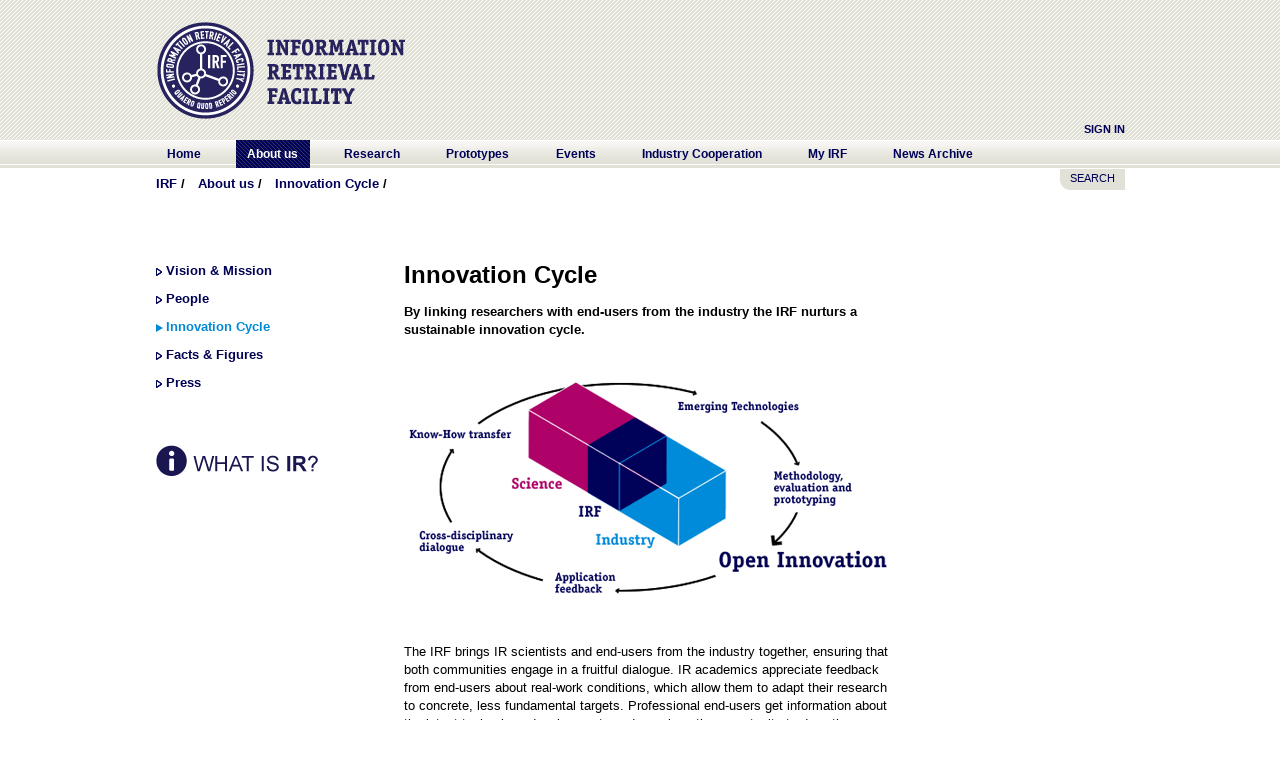

--- FILE ---
content_type: text/html;charset=UTF-8
request_url: https://www.ir-facility.org/innovation-cycle;jsessionid=DDFC1C135E6F6FC1528E862CFD74987B
body_size: 5386
content:
 <!DOCTYPE html> <html Class="ltr" dir="ltr" lang="en-US"> <head> <title>Innovation Cycle - IRF</title> <meta content="text/html; charset=UTF-8" http-equiv="content-type" /> <link rel="Shortcut Icon" href="/IRF_Okt2010-theme/images/favicon.ico" /> <link href="/html/portal/css.jsp?browserId=other&amp;themeId=IRF_Okt2010_WAR_IRF_Okt2010theme&amp;colorSchemeId=01&amp;minifierType=css&amp;languageId=en_US&amp;t=1278404748000" rel="stylesheet" type="text/css" /> <link href="/html/portlet/journal_content/css/main.jsp?browserId=other&amp;themeId=IRF_Okt2010_WAR_IRF_Okt2010theme&amp;colorSchemeId=01&amp;minifierType=css&amp;languageId=en_US&amp;t=1765867293000" rel="stylesheet" type="text/css" /> <script type="text/javascript">/*<![CDATA[*/var Liferay={Browser:{acceptsGzip:function(){return true},getMajorVersion:function(){return 131},getRevision:function(){return"537.36"},getVersion:function(){return"131.0.0.0"},isAir:function(){return false},isChrome:function(){return true},isFirefox:function(){return false},isGecko:function(){return true},isIe:function(){return false},isIphone:function(){return false},isLinux:function(){return false},isMac:function(){return true},isMobile:function(){return false},isMozilla:function(){return true},isOpera:function(){return false},isRtf:function(){return true},isSafari:function(){return true},isSun:function(){return false},isWap:function(){return false},isWapXhtml:function(){return false},isWebKit:function(){return true},isWindows:function(){return false},isWml:function(){return false}},ThemeDisplay:{getCompanyId:function(){return"10131"},getCompanyGroupId:function(){return"10164"},getUserId:function(){return"10134"},getDoAsUserIdEncoded:function(){return""},getPlid:function(){return"13967"},getLayoutId:function(){return"23"},getLayoutURL:function(){return"http://www.ir-facility.org/innovation-cycle"},isPrivateLayout:function(){return"false"},getParentLayoutId:function(){return"9"},getScopeGroupId:function(){return"10156"},getParentGroupId:function(){return"10156"},isImpersonated:function(){return false},isSignedIn:function(){return false},getDefaultLanguageId:function(){return"en_US"},getLanguageId:function(){return"en_US"},isFreeformLayout:function(){return false},isStateExclusive:function(){return false},isStateMaximized:function(){return false},isStatePopUp:function(){return false},getPathContext:function(){return""},getPathImage:function(){return"/image"},getPathJavaScript:function(){return"/html/js"},getPathMain:function(){return"/c"},getPathThemeImages:function(){return"/IRF_Okt2010-theme/images"},getPathThemeRoot:function(){return"/IRF_Okt2010-theme/"},getURLHome:function(){return"http://www.ir-facility.org/web/guest"},getSessionId:function(){return"071B96016B26D506A620A0D70439CA22"},getPortletSetupShowBordersDefault:function(){return false}},PropsValues:{NTLM_AUTH_ENABLED:false}};var themeDisplay=Liferay.ThemeDisplay;Liferay.AUI={getBasePath:function(){return"/html/js/aui/"},getCombine:function(){return true},getComboPath:function(){return"/combo/?browserId=other&minifierType=js&languageId=en_US&t=1294153539000&p=/html/js&"},getFilter:function(){return{replaceStr:function(c,b,a){return b+"m="+(c.split("/html/js")[1]||"")},searchExp:"(\\?|&)/([^&]+)"}}};window.YUI_config={comboBase:Liferay.AUI.getComboPath(),fetchCSS:false,filter:Liferay.AUI.getFilter(),root:Liferay.AUI.getBasePath()};Liferay.currentURL="\x2finnovation-cycle";Liferay.currentURLEncoded="%2Finnovation-cycle";/*]]>*/</script> <script src="/html/js/barebone.jsp?browserId=other&amp;themeId=IRF_Okt2010_WAR_IRF_Okt2010theme&amp;colorSchemeId=01&amp;minifierType=js&amp;minifierBundleId=javascript.barebone.files&amp;languageId=en_US&amp;t=1294153539000" type="text/javascript"></script> <script type="text/javascript">/*<![CDATA[*/Liferay.Portlet.list=["56_INSTANCE_3TpB","56_INSTANCE_AS1p"];/*]]>*/</script> <link class="lfr-css-file" href="/IRF_Okt2010-theme/css/main.css?browserId=other&amp;minifierType=css&amp;languageId=en_US&amp;t=1300371282000" rel="stylesheet" type="text/css" /> <style type="text/css">#heading .logo{background:url(/image/layout_set_logo?img_id=13613&amp;t=1766577051041) no-repeat;display:block;font-size:0;height:120px;text-indent:-9999em;width:290px;}</style> <style type="text/css">div#p_p_id_3_ div.aui-button-holder{display:none;}</style> <style type="text/css"></style> <script type="text/javascript" src="/IRF_Okt2010-theme/js/site.js"></script> <script type="text/javascript" src="/IRF_Okt2010-theme/js/jquery.js"></script> <script type="text/javascript" src="/IRF_Okt2010-theme/js/jquery-ui.js"></script> <script type="text/javascript" src="/IRF_Okt2010-theme/js/jquery.cycle.lite.min.js"></script> </head> <body class=" controls-visible guest-community signed-out public-page"> <div id="wrapper"> <a href="#main-content" id="skip-to-content">Skip to Content</a> <header id="banner" role="banner"> <hgroup id="heading"> <h1 class="company-title"> <a class="logo" href="http://www.ir-facility.org/web/guest;jsessionid=071B96016B26D506A620A0D70439CA22" title="Go to IRF"> <span>IRF</span> </a> </h1> <div id="irf_places"> </div> <h2 class="community-title"> <a href="http://www.ir-facility.org/innovation-cycle;jsessionid=071B96016B26D506A620A0D70439CA22?p_auth=fR8EP58S&amp;p_p_auth=G7W9FCbA&amp;p_p_id=49&amp;p_p_lifecycle=1&amp;p_p_state=normal&amp;p_p_mode=view&amp;_49_struts_action=%2Fmy_places%2Fview&amp;_49_groupId=10156&amp;_49_privateLayout=false" title="Go to IRF"> <span>IRF</span> </a> </h2> <h3 class="page-title"> <span>Innovation Cycle</span> </h3> <p class="header"><a href="/c/portal/login?p_l_id=13967" id="sign-in" rel="nofollow">Sign In</a> <!--or <a href="/register" id="sign-in" rel="nofollow">REGISTER</a>--></p> </hgroup> <nav class="sort-pages modify-pages" id="navigation"> <h1> <span>Navigation</span> </h1> <div id="navigation-wrap"> <ul> <li> <a href="http://www.ir-facility.org/home;jsessionid=071B96016B26D506A620A0D70439CA22" ><span>Home</span></a> <ul class="child-menu"> <li> <a href="http://www.ir-facility.org/imprint;jsessionid=071B96016B26D506A620A0D70439CA22" >Imprint</a> </li> <li> <a href="http://www.ir-facility.org/terms-of-service;jsessionid=071B96016B26D506A620A0D70439CA22" >Terms of Service</a> </li> <li> <a href="http://www.ir-facility.org/privacy-policy;jsessionid=071B96016B26D506A620A0D70439CA22" >Privacy Policy</a> </li> <li> <a href="http://www.ir-facility.org/contact;jsessionid=071B96016B26D506A620A0D70439CA22" >Contact</a> </li> <li> <a href="http://www.ir-facility.org/articles;jsessionid=071B96016B26D506A620A0D70439CA22" >Articles</a> </li> </ul> </li> <li class="selected"> <a href="http://www.ir-facility.org/about-us;jsessionid=071B96016B26D506A620A0D70439CA22" ><span>About us</span></a> <ul class="child-menu"> <li> <a href="http://www.ir-facility.org/vision-and-mission;jsessionid=071B96016B26D506A620A0D70439CA22" >Vision &amp; Mission</a> </li> <li> <a href="http://www.ir-facility.org/people;jsessionid=071B96016B26D506A620A0D70439CA22" >People</a> </li> <li class="selected"> <a href="http://www.ir-facility.org/innovation-cycle;jsessionid=071B96016B26D506A620A0D70439CA22" >Innovation Cycle</a> </li> <li> <a href="http://www.ir-facility.org/facts_and_figures;jsessionid=071B96016B26D506A620A0D70439CA22" >Facts &amp; Figures</a> </li> <li> <a href="http://www.ir-facility.org/press;jsessionid=071B96016B26D506A620A0D70439CA22" >Press</a> </li> </ul> </li> <li> <a href="http://www.ir-facility.org/research;jsessionid=071B96016B26D506A620A0D70439CA22" ><span>Research</span></a> <ul class="child-menu"> <li> <a href="http://www.ir-facility.org/research/research-projects;jsessionid=071B96016B26D506A620A0D70439CA22" >Research Projects</a> </li> <li> <a href="http://www.ir-facility.org/research-areas;jsessionid=071B96016B26D506A620A0D70439CA22" >Research Areas</a> </li> <li> <a href="http://www.ir-facility.org/research/evaluation-tracks;jsessionid=071B96016B26D506A620A0D70439CA22" >Evaluation Tracks</a> </li> <li> <a href="http://www.ir-facility.org/research/research-network;jsessionid=071B96016B26D506A620A0D70439CA22" >Research Network</a> </li> <li> <a href="http://www.ir-facility.org/research/infrastructure;jsessionid=071B96016B26D506A620A0D70439CA22" >Infrastructure</a> </li> <li> <a href="http://www.ir-facility.org/research/publication-reports;jsessionid=071B96016B26D506A620A0D70439CA22" >Publications &amp; Reports</a> </li> <li> <a href="http://www.ir-facility.org/teaching;jsessionid=071B96016B26D506A620A0D70439CA22" >Teaching</a> </li> <li> <a href="http://www.ir-facility.org/research/scientific-membership;jsessionid=071B96016B26D506A620A0D70439CA22" >Scientific Membership</a> </li> </ul> </li> <li> <a href="http://www.ir-facility.org/prototypes;jsessionid=071B96016B26D506A620A0D70439CA22" ><span>Prototypes</span></a> <ul class="child-menu"> <li> <a href="http://www.ir-facility.org/prototypes/marec;jsessionid=071B96016B26D506A620A0D70439CA22" >MAREC</a> </li> <li> <a href="http://www.ir-facility.org/prototypes/solr;jsessionid=071B96016B26D506A620A0D70439CA22" >Solr</a> </li> <li> <a href="http://www.ir-facility.org/prototypes/terrier;jsessionid=071B96016B26D506A620A0D70439CA22" >Terrier</a> </li> <li> <a href="http://www.ir-facility.org/prototypes/carrot4marec;jsessionid=071B96016B26D506A620A0D70439CA22" >Carrot4MAREC</a> </li> <li> <a href="http://www.ir-facility.org/prototypes/exopatent;jsessionid=071B96016B26D506A620A0D70439CA22" >ExoPatent</a> </li> <li> <a href="http://www.ir-facility.org/prototypes/linguistic-classification-system;jsessionid=071B96016B26D506A620A0D70439CA22" >Linguistic Classification System</a> </li> <li> <a href="http://www.ir-facility.org/prototypes/patmedia;jsessionid=071B96016B26D506A620A0D70439CA22" >PatMedia</a> </li> <li> <a href="http://www.ir-facility.org/twinc;jsessionid=071B96016B26D506A620A0D70439CA22" >TWINC</a> </li> </ul> </li> <li> <a href="http://www.ir-facility.org/events;jsessionid=071B96016B26D506A620A0D70439CA22" ><span>Events</span></a> <ul class="child-menu"> <li> <a href="http://www.ir-facility.org/irf-symposium;jsessionid=071B96016B26D506A620A0D70439CA22" >IRF Symposium</a> </li> <li> <a href="http://www.ir-facility.org/irf-conference;jsessionid=071B96016B26D506A620A0D70439CA22" >IRF Conference</a> </li> <li> <a href="http://www.ir-facility.org/irf-workshops;jsessionid=071B96016B26D506A620A0D70439CA22" >IRF Workshops</a> </li> </ul> </li> <li> <a href="http://www.ir-facility.org/industry-cooperation;jsessionid=071B96016B26D506A620A0D70439CA22" ><span>Industry Cooperation</span></a> <ul class="child-menu"> <li> <a href="http://www.ir-facility.org/industry-cooperation/discovery-workshop;jsessionid=071B96016B26D506A620A0D70439CA22" >Discovery Workshop</a> </li> <li> <a href="http://www.ir-facility.org/industry-cooperation/ir-training;jsessionid=071B96016B26D506A620A0D70439CA22" >IR Training</a> </li> <li> <a href="http://www.ir-facility.org/industry-cooperation/experts-finding;jsessionid=071B96016B26D506A620A0D70439CA22" >Expert Finding</a> </li> <li> <a href="http://www.ir-facility.org/industry-cooperation/rd-projects;jsessionid=071B96016B26D506A620A0D70439CA22" >R&amp;D Projects</a> </li> <li> <a href="http://www.ir-facility.org/industry-cooperation/use-cases;jsessionid=071B96016B26D506A620A0D70439CA22" >Use Cases</a> </li> </ul> </li> <li> <a href="http://www.ir-facility.org/my-irf;jsessionid=071B96016B26D506A620A0D70439CA22" ><span>My IRF</span></a> </li> <li> <a href="http://www.ir-facility.org/news;jsessionid=071B96016B26D506A620A0D70439CA22" ><span>News Archive</span></a> </li> </ul> </div> </nav> </header> <div id="content"> <!--div id="search_button"><img src="/IRF_Okt2010-theme/images/common/search.png"></div--> <div id="search_portlet" class="hidden"> <form action="http://www.ir-facility.org/innovation-cycle;jsessionid=071B96016B26D506A620A0D70439CA22?p_p_auth=qpE6zCSD&p_p_id=3&p_p_lifecycle=0&p_p_state=maximized&p_p_mode=view&_3_struts_action=%2Fsearch%2Fsearch" method="post" name="ctem_3_fm" onSubmit="ctem_3_search(); return false;"> <input name="_3_keywords" size="30" type="text" value="" /> <select name="_3_groupId"> <option value="0" selected>Everything</option> <option value="10156" >This Community</option> </select> <input align="absmiddle" border="0" src="/IRF_Okt2010-theme/images/common/search.png" title="Search" type="image" /> </form> </div> <div id="search_button"><a href="#" title="Search the IRF website with Solr">SEARCH</a></div> <script>/*<![CDATA[*/$("div#search_button").click(function(){$("div#search_portlet").toggleClass("hidden")});/*]]>*/</script> <nav class="site-breadcrumbs" id="breadcrumbs"> <h1> <span>Breadcrumbs</span> </h1> <ul class="breadcrumbs lfr-component"> <li class="first"><span><a href="http://www.ir-facility.org">IRF</a></span></li><li><span><a href="http://www.ir-facility.org/about-us" >About us</a></span></li><li class="last"><span><a href="http://www.ir-facility.org/innovation-cycle" >Innovation Cycle</a></span></li> </ul> </nav> <div id="p_p_id_103_" class="portlet-boundary portlet-boundary_103_  portlet-static portlet-static-end  " > <a id="p_103"></a> </div> <div class="pages_subnavi" id="main-content" role="main"> <div class="portlet-layout"> <div class="aui-w201 portlet-column portlet-column-first" id="column-1"> <div id="p_p_id_71_" class="portlet-boundary portlet-boundary_71_  portlet-static portlet-static-end portlet-navigation " > <a id="p_71"></a> <div class="portlet-borderless-container" style=""> <div class="portlet-body"> <div class="nav-menu nav-menu-style-1"> <h2> <a href="http://www.ir-facility.org/about-us" >About us</a> </h2> <ul class="layouts level-1"><li class="" ><a class="" href="http://www.ir-facility.org/vision-and-mission" > Vision & Mission</a></li><li class="" ><a class="" href="http://www.ir-facility.org/people" > People</a></li><li class="selected " ><a class="selected " href="http://www.ir-facility.org/innovation-cycle" > Innovation Cycle</a></li><li class="" ><a class="" href="http://www.ir-facility.org/facts_and_figures" > Facts & Figures</a></li><li class="" ><a class="" href="http://www.ir-facility.org/press" > Press</a></li></ul> </div> </div> </div> </div> <div class="portlet-dropzone portlet-column-content portlet-column-content-only" id="layout-column_column-1"> <div id="p_p_id_56_INSTANCE_3TpB_" class="portlet-boundary portlet-boundary_56_  portlet-static portlet-static-end portlet-journal-content " > <a id="p_56_INSTANCE_3TpB"></a> <div class="portlet-borderless-container" style=""> <div class="portlet-body"> <div class="journal-content-article" id="article_10131_10156_28494_1.4"> <p>&nbsp;</p><p><a href="http://www.ir-facility.org/what-is-ir"><img width="215" height="50" alt="" src="/image/image_gallery?uuid=05983d06-a065-43d9-9809-39c89819a436&amp;groupId=10156&amp;t=1293028344581" /></a></p> </div> </div> </div> </div> </div> </div> <div class="aui-w480 portlet-column" id="column-2"> <div class="portlet-dropzone portlet-column-content portlet-column-content-first" id="layout-column_column-2"> <div id="p_p_id_56_INSTANCE_AS1p_" class="portlet-boundary portlet-boundary_56_  portlet-static portlet-static-end portlet-journal-content " > <a id="p_56_INSTANCE_AS1p"></a> <div class="portlet-borderless-container" style=""> <div class="portlet-body"> <div class="journal-content-article" id="article_10131_10156_17578_1.1"> <h1>Innovation Cycle</h1> <p><strong>By linking researchers with end-users from the industry the IRF nurturs a sustainable innovation cycle.</strong></p> <div><p>&nbsp;<img width="480" height="262" alt="" src="/image/image_gallery?uuid=a6e61b0b-f23f-43d0-bea1-bb2a9f8a58e4&amp;groupId=10156&amp;t=1290696885161" /></p><p>&nbsp;</p><p>The IRF brings IR scientists and end-users from the industry together, ensuring that both communities engage in a fruitful dialogue. IR academics appreciate feedback from end-users about real-work conditions, which allow them to adapt their research to concrete, less fundamental targets. Professional end-users get information about the latest technology developments and are given the opportunity to draw the attention of researchers to specific issues. This unique interaction between experts from research and industry ensures a high scientific standard and eventually a better relevance of the research work to business.</p><p><strong>By providing a communication platform and fostering knowledge transfer, the IRF acts as a catalyst to turn research into practice.</strong></p></div> </div> </div> </div> </div> </div> </div> <div class="aui-w215 portlet-column  portlet-column-last" id="column-3"> <div class="portlet-dropzone empty portlet-column-content" id="layout-column_column-3"></div> </div> </div> </div> <div id="p_p_id_1_WAR_chatportlet_" class="portlet-boundary portlet-boundary_1_WAR_chatportlet_  portlet-static portlet-static-end chat-portlet " > <a id="p_1_WAR_chatportlet"></a> </div> <form action="" id="hrefFm" method="post" name="hrefFm"></form> <!--
		<div class="share"> <a href="http://twitter.com/share" class="twitter-share-button" data-count="none" data-via="evapotrusil">Tweet</a><script type="text/javascript" src="http://platform.twitter.com/widgets.js"></script> <script src="http://connect.facebook.net/en_US/all.js#xfbml=1"></script><fb:like show_faces="false" width="400" action="recommend" font="arial"></fb:like> </div> --> </div> <footer id="footer" role="contentinfo"> <!-- COMMENTED
		p class="powered-by"> Powered By <a href="http://www.liferay.com" rel="external">Liferay</a> </p --> ﻿<nav class="sort-pages modify-pages" id="nav_footer"> <h1> <span>Navigation</span> </h1> <div id="navigation-wrap"> <ul> <li> <a href="http://www.ir-facility.org/home;jsessionid=071B96016B26D506A620A0D70439CA22" ><span>Home</span></a> <ul class="child-menu"> <li> <a href="http://www.ir-facility.org/imprint;jsessionid=071B96016B26D506A620A0D70439CA22" >Imprint</a> </li> <li> <a href="http://www.ir-facility.org/terms-of-service;jsessionid=071B96016B26D506A620A0D70439CA22" >Terms of Service</a> </li> <li> <a href="http://www.ir-facility.org/privacy-policy;jsessionid=071B96016B26D506A620A0D70439CA22" >Privacy Policy</a> </li> <li> <a href="http://www.ir-facility.org/contact;jsessionid=071B96016B26D506A620A0D70439CA22" >Contact</a> </li> <li> <a href="http://www.ir-facility.org/articles;jsessionid=071B96016B26D506A620A0D70439CA22" >Articles</a> </li> </ul> </li> <li class="selected"> <a href="http://www.ir-facility.org/about-us;jsessionid=071B96016B26D506A620A0D70439CA22" ><span>About us</span></a> <ul class="child-menu"> <li> <a href="http://www.ir-facility.org/vision-and-mission;jsessionid=071B96016B26D506A620A0D70439CA22" >Vision &amp; Mission</a> </li> <li> <a href="http://www.ir-facility.org/people;jsessionid=071B96016B26D506A620A0D70439CA22" >People</a> </li> <li class="selected"> <a href="http://www.ir-facility.org/innovation-cycle;jsessionid=071B96016B26D506A620A0D70439CA22" >Innovation Cycle</a> </li> <li> <a href="http://www.ir-facility.org/facts_and_figures;jsessionid=071B96016B26D506A620A0D70439CA22" >Facts &amp; Figures</a> </li> <li> <a href="http://www.ir-facility.org/press;jsessionid=071B96016B26D506A620A0D70439CA22" >Press</a> </li> </ul> </li> <li> <a href="http://www.ir-facility.org/research;jsessionid=071B96016B26D506A620A0D70439CA22" ><span>Research</span></a> <ul class="child-menu"> <li> <a href="http://www.ir-facility.org/research/research-projects;jsessionid=071B96016B26D506A620A0D70439CA22" >Research Projects</a> </li> <li> <a href="http://www.ir-facility.org/research-areas;jsessionid=071B96016B26D506A620A0D70439CA22" >Research Areas</a> </li> <li> <a href="http://www.ir-facility.org/research/evaluation-tracks;jsessionid=071B96016B26D506A620A0D70439CA22" >Evaluation Tracks</a> </li> <li> <a href="http://www.ir-facility.org/research/research-network;jsessionid=071B96016B26D506A620A0D70439CA22" >Research Network</a> </li> <li> <a href="http://www.ir-facility.org/research/infrastructure;jsessionid=071B96016B26D506A620A0D70439CA22" >Infrastructure</a> </li> <li> <a href="http://www.ir-facility.org/research/publication-reports;jsessionid=071B96016B26D506A620A0D70439CA22" >Publications &amp; Reports</a> </li> <li> <a href="http://www.ir-facility.org/teaching;jsessionid=071B96016B26D506A620A0D70439CA22" >Teaching</a> </li> <li> <a href="http://www.ir-facility.org/research/scientific-membership;jsessionid=071B96016B26D506A620A0D70439CA22" >Scientific Membership</a> </li> </ul> </li> <li> <a href="http://www.ir-facility.org/prototypes;jsessionid=071B96016B26D506A620A0D70439CA22" ><span>Prototypes</span></a> <ul class="child-menu"> <li> <a href="http://www.ir-facility.org/prototypes/marec;jsessionid=071B96016B26D506A620A0D70439CA22" >MAREC</a> </li> <li> <a href="http://www.ir-facility.org/prototypes/solr;jsessionid=071B96016B26D506A620A0D70439CA22" >Solr</a> </li> <li> <a href="http://www.ir-facility.org/prototypes/terrier;jsessionid=071B96016B26D506A620A0D70439CA22" >Terrier</a> </li> <li> <a href="http://www.ir-facility.org/prototypes/carrot4marec;jsessionid=071B96016B26D506A620A0D70439CA22" >Carrot4MAREC</a> </li> <li> <a href="http://www.ir-facility.org/prototypes/exopatent;jsessionid=071B96016B26D506A620A0D70439CA22" >ExoPatent</a> </li> <li> <a href="http://www.ir-facility.org/prototypes/linguistic-classification-system;jsessionid=071B96016B26D506A620A0D70439CA22" >Linguistic Classification System</a> </li> <li> <a href="http://www.ir-facility.org/prototypes/patmedia;jsessionid=071B96016B26D506A620A0D70439CA22" >PatMedia</a> </li> <li> <a href="http://www.ir-facility.org/twinc;jsessionid=071B96016B26D506A620A0D70439CA22" >TWINC</a> </li> </ul> </li> <li> <a href="http://www.ir-facility.org/events;jsessionid=071B96016B26D506A620A0D70439CA22" ><span>Events</span></a> <ul class="child-menu"> <li> <a href="http://www.ir-facility.org/irf-symposium;jsessionid=071B96016B26D506A620A0D70439CA22" >IRF Symposium</a> </li> <li> <a href="http://www.ir-facility.org/irf-conference;jsessionid=071B96016B26D506A620A0D70439CA22" >IRF Conference</a> </li> <li> <a href="http://www.ir-facility.org/irf-workshops;jsessionid=071B96016B26D506A620A0D70439CA22" >IRF Workshops</a> </li> </ul> </li> <li> <a href="http://www.ir-facility.org/industry-cooperation;jsessionid=071B96016B26D506A620A0D70439CA22" ><span>Industry Cooperation</span></a> <ul class="child-menu"> <li> <a href="http://www.ir-facility.org/industry-cooperation/discovery-workshop;jsessionid=071B96016B26D506A620A0D70439CA22" >Discovery Workshop</a> </li> <li> <a href="http://www.ir-facility.org/industry-cooperation/ir-training;jsessionid=071B96016B26D506A620A0D70439CA22" >IR Training</a> </li> <li> <a href="http://www.ir-facility.org/industry-cooperation/experts-finding;jsessionid=071B96016B26D506A620A0D70439CA22" >Expert Finding</a> </li> <li> <a href="http://www.ir-facility.org/industry-cooperation/rd-projects;jsessionid=071B96016B26D506A620A0D70439CA22" >R&amp;D Projects</a> </li> <li> <a href="http://www.ir-facility.org/industry-cooperation/use-cases;jsessionid=071B96016B26D506A620A0D70439CA22" >Use Cases</a> </li> </ul> </li> <li> <a href="http://www.ir-facility.org/my-irf;jsessionid=071B96016B26D506A620A0D70439CA22" ><span>My IRF</span></a> </li> <li> <a href="http://www.ir-facility.org/news;jsessionid=071B96016B26D506A620A0D70439CA22" ><span>News Archive</span></a> </li> </ul> </div> </nav> </footer> </div> </body> <script type="text/javascript">/*<![CDATA[*/Liferay.Util.addInputFocus();/*]]>*/</script> <script type="text/javascript">/*<![CDATA[*/Liferay.Portlet.onLoad({canEditTitle:false,columnPos:0,isStatic:"end",namespacedId:"p_p_id_103_",portletId:"103",refreshURL:"\x2fc\x2fportal\x2frender_portlet\x3fp_l_id\x3d13967\x26p_p_id\x3d103\x26p_p_lifecycle\x3d0\x26p_p_state\x3dnormal\x26p_p_mode\x3dview\x26p_p_col_id\x3d\x26p_p_col_pos\x3d0\x26p_p_col_count\x3d0\x26p_p_isolated\x3d1\x26currentURL\x3d\x252Finnovation-cycle"});Liferay.Portlet.onLoad({canEditTitle:false,columnPos:0,isStatic:"end",namespacedId:"p_p_id_71_",portletId:"71",refreshURL:"\x2fc\x2fportal\x2frender_portlet\x3fp_l_id\x3d13967\x26p_p_id\x3d71\x26p_p_lifecycle\x3d0\x26p_p_state\x3dnormal\x26p_p_mode\x3dview\x26p_p_col_id\x3d\x26p_p_col_pos\x3d0\x26p_p_col_count\x3d0\x26p_p_isolated\x3d1\x26currentURL\x3d\x252Finnovation-cycle"});Liferay.Portlet.onLoad({canEditTitle:false,columnPos:0,isStatic:"end",namespacedId:"p_p_id_56_INSTANCE_3TpB_",portletId:"56_INSTANCE_3TpB",refreshURL:"\x2fc\x2fportal\x2frender_portlet\x3fp_l_id\x3d13967\x26p_p_id\x3d56_INSTANCE_3TpB\x26p_p_lifecycle\x3d0\x26p_p_state\x3dnormal\x26p_p_mode\x3dview\x26p_p_col_id\x3dcolumn-1\x26p_p_col_pos\x3d0\x26p_p_col_count\x3d1\x26p_p_isolated\x3d1\x26currentURL\x3d\x252Finnovation-cycle"});Liferay.Portlet.onLoad({canEditTitle:false,columnPos:0,isStatic:"end",namespacedId:"p_p_id_56_INSTANCE_AS1p_",portletId:"56_INSTANCE_AS1p",refreshURL:"\x2fc\x2fportal\x2frender_portlet\x3fp_l_id\x3d13967\x26p_p_id\x3d56_INSTANCE_AS1p\x26p_p_lifecycle\x3d0\x26p_p_state\x3dnormal\x26p_p_mode\x3dview\x26p_p_col_id\x3dcolumn-2\x26p_p_col_pos\x3d0\x26p_p_col_count\x3d1\x26p_p_isolated\x3d1\x26currentURL\x3d\x252Finnovation-cycle"});Liferay.Portlet.onLoad({canEditTitle:false,columnPos:0,isStatic:"end",namespacedId:"p_p_id_1_WAR_chatportlet_",portletId:"1_WAR_chatportlet",refreshURL:"\x2fc\x2fportal\x2frender_portlet\x3fp_l_id\x3d13967\x26p_p_id\x3d1_WAR_chatportlet\x26p_p_lifecycle\x3d0\x26p_p_state\x3dnormal\x26p_p_mode\x3dview\x26p_p_col_id\x3d\x26p_p_col_pos\x3d0\x26p_p_col_count\x3d0\x26p_p_isolated\x3d1\x26currentURL\x3d\x252Finnovation-cycle"});function fphf_3_search(){var a=document.fphf_3_fm._3_keywords.value;a=a.replace(/^\s+|\s+$/,"");if(a!=""){document.fphf_3_fm.submit()}}AUI().use("aui-base","liferay-menu","liferay-notice","liferay-poller",function(a){(function(){Liferay.Util.addInputType();Liferay.Portlet.ready(function(b,c){Liferay.Util.addInputType(c)})})();(function(){new Liferay.Menu();Liferay.Notice.prototype.setClosing()})()});/*]]>*/</script> <script src="/IRF_Okt2010-theme/js/main.js?browserId=other&amp;minifierType=js&amp;languageId=en_US&amp;t=1300371282000" type="text/javascript"></script> <script type="text/javascript"></script> <script type="text/javascript">/*<![CDATA[*/var _gaq=_gaq||[];_gaq.push(["_setAccount","UA-20871940-1"]);_gaq.push(["_trackPageview"]);(function(){var a=document.createElement("script");a.src=("https:"==document.location.protocol?"https://ssl":"http://www")+".google-analytics.com/ga.js";a.setAttribute("async","true");document.documentElement.firstChild.appendChild(a)})();/*]]>*/</script> </html> 

--- FILE ---
content_type: text/javascript
request_url: https://www.ir-facility.org/combo/?browserId=other&minifierType=js&languageId=en_US&t=1294153539000&p=/html/js&m=/aui/base/base-base-min.js&m=/aui/dom/dom-base-min.js&m=/aui/dom/dom-style-min.js&m=/aui/dom/selector-native-min.js&m=/aui/dom/selector-css2-min.js&m=/aui/node/node-base-min.js&m=/aui/event/event-min.js&m=/aui/node/node-style-min.js&m=/aui/dom/dom-screen-min.js&m=/aui/node/node-screen-min.js&m=/aui/pluginhost/pluginhost-min.js&m=/aui/node/node-pluginhost-min.js&m=/aui/anim/anim-min.js&m=/aui/collection/collection-min.js&m=/aui/base/base-pluginhost-min.js&m=/aui/node/node-event-delegate-min.js&m=/aui/classnamemanager/classnamemanager-min.js&m=/aui/widget/widget-min.js&m=/aui/aui-component/aui-component-min.js&m=/aui/aui-delayed-task/aui-delayed-task-min.js&m=/aui/dom/selector-min.js&m=/aui/aui-selector/aui-selector-min.js&m=/aui/aui-node/aui-node-min.js
body_size: 37087
content:
AUI.add("aui-node-base",function(V){var F=V.Lang,O=F.isArray,N=F.isObject,Q=F.isString,E=F.isUndefined,c=F.isValue,J=V.ClassNameManager.getClassName,W="",R=[W,W],D="helper",h=J(D,"hidden"),X=J(D,"unselectable"),Z="innerHTML",f="nextSibling",L="none",K="parentNode",M="script",U=false,H="value";var T=document.createElement("div");T.style.display="none";T.innerHTML="   <link/><table></table>&nbsp;";if(T.attachEvent&&T.fireEvent){T.attachEvent("onclick",function(){U=true;T.detachEvent("onclick",arguments.callee);});T.cloneNode(true).fireEvent("onclick");}var P=!!T.getElementsByTagName("link").length,I=!T.getElementsByTagName("tbody").length,C=T.firstChild.nodeType===3;var b=/^\s+/,B=/=([^=\x27\x22>\s]+\/)>/g,a=/(<([\w:]+)[^>]*?)\/>/g,g=/^(?:area|br|col|embed|hr|img|input|link|meta|param)$/i,S=/<([\w:]+)/,e=/<tbody/i,d=/<|&#?\w+;/,G=function(i,j,A){return g.test(A)?i:j+"></"+A+">";};var Y={_default:[0,W,W],area:[1,"<map>","</map>"],col:[2,"<table><tbody></tbody><colgroup>","</colgroup></table>"],legend:[1,"<fieldset>","</fieldset>"],option:[1,'<select multiple="multiple">',"</select>"],td:[3,"<table><tbody><tr>","</tr></tbody></table>"],thead:[1,"<table>","</table>"],tr:[2,"<table><tbody>","</tbody></table>"]};Y.optgroup=Y.option;Y.tbody=Y.tfoot=Y.colgroup=Y.caption=Y.thead;Y.th=Y.td;if(!P){Y._default=[1,"div<div>","</div>"];}T=null;V.mix(V.Node.prototype,{ancestors:function(i){var A=this;var k=[];var l=A.getDOM();while(l&&l.nodeType!==9){if(l.nodeType===1){k.push(l);}l=l.parentNode;}var j=new V.all(k);if(i){j=j.filter(i);}return j;},ancestorsByClassName:function(k){var A=this;var j=[];var i=new RegExp("\\b"+k+"\\b");var l=A.getDOM();while(l&&l.nodeType!==9){if(l.nodeType===1&&i.test(l.className)){j.push(l);}l=l.parentNode;}return V.all(j);},appendTo:function(i){var A=this;V.one(i).append(A);return A;},attr:function(j,m){var A=this;if(!E(m)){var l=A.getDOM();if(j in l){A.set(j,m);}else{A.setAttribute(j,m);}return A;}else{if(N(j)){for(var k in j){A.attr(k,j[k]);}return A;}return A.get(j)||A.getAttribute(j);}},clone:(function(){var A;if(U){A=function(){var i=this.getDOM();var k;if(i.nodeType!=3){var j=this.outerHTML();j=j.replace(B,'="$1">').replace(b,"");k=V.one(V.Node._prepareHTML(j)[0]);}else{k=V.one(i.cloneNode());}return k;};}else{A=function(){return this.cloneNode(true);};}return A;})(),center:function(m){var A=this;m=(m&&V.one(m))||V.getBody();var k=m.get("region");var j=A.get("region");var l=k.left+(k.width/2);var i=k.top+(k.height/2);A.setXY([l-(j.width/2),i-(j.height/2)]);},empty:function(){var A=this;A.all(">*").remove().purge();var i=V.Node.getDOMNode(A);while(i.firstChild){i.removeChild(i.firstChild);}return A;},getDOM:function(){var A=this;return V.Node.getDOMNode(A);},guid:function(j){var i=this;var A=i.get("id");if(!A){A=V.stamp(i);i.set("id",A);}return A;},hide:function(i){var A=this;A.addClass(i||A._hideClass||h);return A;},hover:function(j,i){var A=this;var k;var n=A._defaultHoverOptions;if(N(j,true)){k=j;k=V.mix(k,n);j=k.over;i=k.out;}else{k=V.mix({over:j,out:i},n);}A._hoverOptions=k;var m=new V.DelayedTask(A._hoverOverTaskFn,A);var l=new V.DelayedTask(A._hoverOutTaskFn,A);k.overTask=m;k.outTask=l;A.on(k.overEventType,A._hoverOverHandler,A);A.on(k.outEventType,A._hoverOutHandler,A);},html:function(){var A=arguments,i=A.length;if(i){this.set(Z,A[0]);}else{return this.get(Z);}return this;},outerHTML:function(){var A=this;var j=A.getDOM();if("outerHTML" in j){return j.outerHTML;}var i=V.Node.create("<div></div>").append(this.clone());try{return i.html();}catch(k){}finally{i=null;}},placeAfter:function(i){var A=this;return A._place(i,A.get(f));},placeBefore:function(i){var A=this;return A._place(i,A);},prependTo:function(i){var A=this;V.one(i).prepend(A);return A;},radioClass:function(i){var A=this;A.siblings().removeClass(i);A.addClass(i);return A;},resetId:function(i){var A=this;A.attr("id",V.guid(i));return A;},selectText:function(n,j){var A=this;var i=A.getDOM();var l=A.val().length;j=c(j)?j:l;n=c(n)?n:0;try{if(i.setSelectionRange){i.setSelectionRange(n,j);}else{if(i.createTextRange){var k=i.createTextRange();k.moveStart("character",n);k.moveEnd("character",j-l);k.select();}else{i.select();}}if(i!=document.activeElement){i.focus();}}catch(m){}return A;},selectable:function(){var A=this;A.getDOM().unselectable="off";A.detach("selectstart");A.setStyles({"MozUserSelect":"","KhtmlUserSelect":""});A.removeClass(X);return A;},show:function(i){var A=this;A.removeClass(i||A._hideClass||h);return A;},swallowEvent:function(i,j){var A=this;var k=function(l){l.stopPropagation();if(j){l.preventDefault();l.halt();}return false;};if(O(i)){V.Array.each(i,function(l){A.on(l,k);});return this;}else{A.on(i,k);}return A;},text:function(j){var A=this;var i=A.getDOM();if(!E(j)){j=V.DOM._getDoc(i).createTextNode(j);return A.empty().append(j);}return A._getText(i.childNodes);},toggle:function(i){var A=this;var j="hide";var k=i||A._hideClass||h;if(A.hasClass(k)){j="show";}A[j](k);return A;},unselectable:function(){var A=this;A.getDOM().unselectable="on";A.swallowEvent("selectstart",true);A.setStyles({"MozUserSelect":L,"KhtmlUserSelect":L});A.addClass(X);return A;},val:function(i){var A=this;if(E(i)){return A.get(H);}else{return A.set(H,i);}},_getText:function(n){var A=this;var l=n.length;var k;var m=[];for(var j=0;j<l;j++){k=n[j];if(k&&k.nodeType!=8){if(k.nodeType!=1){m.push(k.nodeValue);}if(k.childNodes){m.push(A._getText(k.childNodes));}}}return m.join("");},_hoverOutHandler:function(j){var A=this;var i=A._hoverOptions;i.outTask.delay(i.outDelay,null,null,[j]);},_hoverOverHandler:function(j){var A=this;var i=A._hoverOptions;i.overTask.delay(i.overDelay,null,null,[j]);},_hoverOutTaskFn:function(j){var A=this;var i=A._hoverOptions;i.overTask.cancel();i.out.apply(i.context||j.currentTarget,arguments);},_hoverOverTaskFn:function(j){var A=this;var i=A._hoverOptions;i.outTask.cancel();i.over.apply(i.context||j.currentTarget,arguments);},_place:function(j,i){var A=this;var k=A.get(K);if(k){if(Q(j)){j=V.Node.create(j);
}k.insertBefore(j,i);}return A;},_defaultHoverOptions:{overEventType:"mouseenter",outEventType:"mouseleave",overDelay:0,outDelay:0,over:F.emptyFn,out:F.emptyFn}},true);if(!I){V.DOM._ADD_HTML=V.DOM.addHTML;V.DOM.addHTML=function(l,k,A){var m=l.nodeName.toLowerCase();var i;if(!E(k)){if(Q(k)){i=(S.exec(k)||R)[1];}else{if(k.nodeName){i=k.nodeName;}}i=i.toLowerCase();}if(m=="table"&&i=="tr"){l=l.getElementsByTagName("tbody")[0]||l.appendChild(l.ownerDocument.createElement("tbody"));var j=((A&&A.nodeName)||W).toLowerCase();if(j=="tbody"&&A.childNodes.length>0){A=A.firstChild;}}V.DOM._ADD_HTML(l,k,A);};}V.Node._prepareHTML=function(q){var r=V.config.doc;var m=[];if(Q(q)){if(!d.test(q)){q=r.createTextNode(q);}else{q=q.replace(a,G);var k=(S.exec(q)||R)[1].toLowerCase();var j=Y[k]||Y._default;var p=j[0];var A=r.createElement("div");A.innerHTML=j[1]+q+j[2];while(p--){A=A.lastChild;}if(!I){var s=e.test(q);var o=[];if(k=="table"&&!s){if(A.firstChild){o=A.firstChild.childNodes;}}else{if(j[1]=="<table>"&&!s){o=A.childNodes;}}for(var n=o.length-1;n>=0;--n){var l=o[n];if(l.nodeName.toLowerCase()=="tbody"&&l.childNodes.length){l.parentNode.removeChild(l);}}}if(!C&&b.test(q)){A.insertBefore(r.createTextNode(b.exec(q)[0]),A.firstChild);}q=A.childNodes;}}if(q.nodeType){m.push(q);}else{m=q;}return m;};V.NodeList.importMethod(V.Node.prototype,["after","appendTo","attr","before","empty","hide","hover","html","outerHTML","prepend","prependTo","purge","selectText","selectable","show","text","toggle","unselectable","val"]);V.mix(V.NodeList.prototype,{all:function(k){var j=this;var o=[];var l=j._nodes;var n=l.length;var A;for(var m=0;m<n;m++){A=V.Selector.query(k,l[m]);if(A&&A.length){o.push.apply(o,A);}}o=V.Array.unique(o);return V.all(o);},first:function(){var A=this;return instacne.item(0);},getDOM:function(){var A=this;return V.NodeList.getDOMNodes(this);},last:function(){var A=this;return A.item(A._nodes.length-1);},one:function(j){var A=this;var m=null;var k=A._nodes;var n=k.length;for(var l=0;l<n;l++){m=V.Selector.query(j,k[l],true);if(m){m=V.one(m);break;}}return m;}});V.mix(V,{getBody:function(){var A=this;if(!A._bodyNode){A._bodyNode=V.one(document.body);}return A._bodyNode;},getDoc:function(){var A=this;if(!A._documentNode){A._documentNode=V.one(document);}return A._documentNode;},getWin:function(){var A=this;if(!A._windowNode){A._windowNode=V.one(window);}return A._windowNode;}});},"1.0.1",{requires:["aui-base"]});AUI.add("aui-node-html5",function(B){if(B.UA.ie){var D=B.namespace("HTML5"),C=B.DOM._create;if(!D._fragHTML5Shived){D._fragHTML5Shived=YUI.AUI.html5shiv(document.createDocumentFragment());}B.mix(D,{IECreateFix:function(F,E){var A=D._fragHTML5Shived;A.appendChild(F);F.innerHTML=E;A.removeChild(F);return F;},_doBeforeCreate:function(F,H,E){var G=C.apply(this,arguments);var A=D.IECreateFix(G,F);return new B.Do.Halt(null,A);}});B.Do.before(D._doBeforeCreate,B.DOM,"_create",B.DOM);}},"1.0.1",{requires:["collection","aui-base"]});AUI.add("aui-node-html5-print",function(A){
/*@cc_on@if(@_jscript_version<9)
(function (window, document) {

var DOCUMENT_ELEMENT = document.documentElement,
	DOCUMENT_FRAGMENT = document.createDocumentFragment(),
	HTML5_STYLESHEET = {},
	HTML5_ELEMENTS = YUI.AUI.HTML5_ELEMENTS,
	HTML5_ELEMENTS_STRING = HTML5_ELEMENTS.join('|'),
	ELEMENTS_CACHE = [],
	FIRST_CHILD = 'firstChild',
	CREATE_ELEMENT = 'createElement',
	a = -1;

function appendStylesheet (media, cssText) {
	if (HTML5_STYLESHEET[media]) {
		HTML5_STYLESHEET[media].styleSheet.cssText += cssText;
	}
	else {
		var head = DOCUMENT_ELEMENT[FIRST_CHILD],
			style = document[CREATE_ELEMENT]('style');

		style.media = media;
		head.insertBefore(style, head[FIRST_CHILD]);
		HTML5_STYLESHEET[media] = style;
		appendStylesheet(media, cssText);
	}
}

function parseStyleSheetList (styleSheetList, media) {
	var cssRuleList,
		selectorText,
		selectorTextMatch = new RegExp('\\b(' + HTML5_ELEMENTS_STRING + ')\\b(?!.*[;}])', 'gi'),
		selectorTextReplace = function (m) {
			return '.iepp_' + m;
		},
		a = -1;

	while (++a < styleSheetList.length) {
		media = styleSheetList[a].media || media;

		parseStyleSheetList(styleSheetList[a].imports, media);

		appendStylesheet(media, styleSheetList[a].cssText.replace(selectorTextMatch, selectorTextReplace));
	}
}

function onBeforePrint () {
	var head = DOCUMENT_ELEMENT[FIRST_CHILD],
		element,
		elements = document.getElementsByTagName('*'),
		elementCache,
		elementName,
		elementMatch = new RegExp('^' + HTML5_ELEMENTS_STRING + '$', 'i'),
		elementReplace,
		elementReplaced,
		a = -1;

	while (++a < elements.length) {
		if ((element = elements[a]) && (elementName = element.nodeName.match(elementMatch))) {
			elementReplace = new RegExp('^\\s*<' + elementName + '(.*)\\/' + elementName + '>\\s*$', 'i');

			DOCUMENT_FRAGMENT.innerHTML = element.outerHTML.replace(/\r|\n/g, ' ').replace(elementReplace, (element.currentStyle.display == 'block') ? '<div$1/div>' : '<span$1/span>');

			elementReplaced = DOCUMENT_FRAGMENT.childNodes[0];
			elementReplaced.className += ' iepp_' + elementName;

			elementCache = ELEMENTS_CACHE[ELEMENTS_CACHE.length] = [element, elementReplaced];

			element.parentNode.replaceChild(elementCache[1], elementCache[0]);
		}
	}

	parseStyleSheetList(document.styleSheets, 'all');
}

function onAfterPrint () {
	var a = -1,
		b;

	while (++a < ELEMENTS_CACHE.length) {
		ELEMENTS_CACHE[a][1].parentNode.replaceChild(ELEMENTS_CACHE[a][0], ELEMENTS_CACHE[a][1]);
	}

	for (b in HTML5_STYLESHEET) {
		DOCUMENT_ELEMENT[FIRST_CHILD].removeChild(HTML5_STYLESHEET[b]);
	}

	HTML5_STYLESHEET = {};
	ELEMENTS_CACHE = [];
}

while (++a < HTML5_ELEMENTS.length) {
	document[CREATE_ELEMENT](HTML5_ELEMENTS[a]);
	DOCUMENT_FRAGMENT[CREATE_ELEMENT](HTML5_ELEMENTS[a]);
}

DOCUMENT_FRAGMENT = DOCUMENT_FRAGMENT.appendChild(document[CREATE_ELEMENT]('div'));

window.attachEvent('onbeforeprint', onBeforePrint);
window.attachEvent('onafterprint', onAfterPrint);

}(A.config.win, A.config.doc));
@end@*/
},"1.0.1",{requires:["aui-node-html5"]});
AUI.add("aui-node-fx",function(B){var D=B.Lang;B.Node.ATTRS.fx={getter:function(){var A=this;if(!A.fx){A.plug(B.Plugin.NodeFX);}return A.fx;}};var E={fast:0.1,normal:1,slow:1.5};var C=function(A){var G=1;if(D.isNumber(A)){G=A;A=null;}if(D.isString(A)){var F=A.toLowerCase();if(F in E){G=E[F];}A=null;}A=A||{duration:G};return A;};B.mix(B.Node.prototype,{fadeIn:function(G){var A=this;var H=A.get("fx");G=C(G);var F=H.get("to.opacity")||0;if(F==1){F=0;}B.mix(G,{from:{opacity:F},to:{opacity:1},reverse:false});H.setAttrs(G);H.run();},fadeOut:function(F){var A=this;var G=A.get("fx");F=C(F);B.mix(F,{from:{opacity:G.get("to.opacity")||1},to:{opacity:0},reverse:false});G.setAttrs(F);G.run();},fadeTo:function(G,J){var A=this;var F=0;if(D.isNumber(G)||D.isString(G)){F=parseFloat(G);G=null;}G=G||{};J=J||1;if(D.isString(J)){var I=J.toLowerCase();if(I in E){J=E[I];}}B.mix(G,{duration:J,to:{opacity:F},reverse:false});var H=A.get("fx");H.setAttrs(G);H.run();},fadeToggle:function(J){var F=this;J=J||1;if(D.isString(J)){var H=J.toLowerCase();if(H in E){J=E[H];}}var G=F.get("fx");if(false&&!G._fadeToggleSet){G._fadeToggleSet={from:{opacity:0},to:{opacity:1}};G.setAttrs(G._fadeToggleSet);}var I=G.get("from.opacity");var A=G.get("to.opacity");if(D.isUndefined(I)){I=0;}if(D.isUndefined(A)){A=1;}I=Math.round(I);A=Math.round(A);if(I==A){A=(I==1)?0:1;}G.setAttrs({from:{opacity:I},to:{opacity:A},duration:J,reverse:!G.get("reverse")});G.run();},slideDown:function(F){var A=this;var G=A.get("fx");F=C(F);B.mix(F,{from:{height:0},to:{height:function(H){return H.get("scrollHeight");}},reverse:false});G.setAttrs(F);G.on("start",function(H){G.detach("nodefx:start",arguments.callee);A.setStyle("overflow","hidden");});G.run();},slideToggle:function(F){var A=this;var G=A.get("fx");var I=1;if(D.isNumber(F)){I=F;}if(D.isString(F)){var H=F.toLowerCase();if(H in E){I=E[H];}}if(!G._slideToggleSet){G.setAttrs({from:{height:0},to:{height:function(J){return J.get("scrollHeight");}},reverse:false});G._slideToggleSet=true;}G.on("start",function(J){G.detach("nodefx:start",arguments.callee);A.setStyle("overflow","hidden");});G.set("duration",I);G.set("reverse",!G.get("reverse"));G.run();},slideUp:function(F){var A=this;var G=A.get("fx");F=C(F);B.mix(F,{from:{height:function(H){return H.get("scrollHeight");}},to:{height:0},reverse:false});G.setAttrs(F);G.on("start",function(H){G.detach("nodefx:start",arguments.callee);A.setStyle("overflow","hidden");});G.run();}});},"1.0.1",{requires:["aui-base","anim","anim-node-plugin"]});AUI.add("aui-node",function(B){},"1.0.1",{skinnable:false,use:["aui-node-base","aui-node-html5","aui-node-html5-print","aui-node-fx"]});AUI.add("aui-selector",function(D){var G=D.Lang,C=G.isString,I=D.Selector,E=D.ClassNameManager.getClassName,B=D.ClassNameManager.getClassName("helper","hidden"),H=new RegExp(B);I._isNodeHidden=function(M){var L=M.offsetWidth;var A=M.offsetHeight;var O=M.nodeName.toLowerCase()=="tr";var K=M.className;var J=M.style;var N=false;if(!O){if(L==0&&A==0){N=true;}else{if(L>0&&A>0){N=false;}}}N=N||(J.display=="none"||J.visibility=="hidden")||H.test(K);return N;};var F=function(A){return function(J){return J.type==A;};};D.mix(I.pseudos,{button:function(A){return A.type==="button"||A.nodeName.toLowerCase()==="button";},checkbox:F("checkbox"),checked:function(A){return A.checked===true;},disabled:function(A){return A.disabled===true;},empty:function(A){return !A.firstChild;},enabled:function(A){return A.disabled===false&&A.type!=="hidden";},file:F("file"),header:function(A){return/h\d/i.test(A.nodeName);},hidden:function(A){return I._isNodeHidden(A);},image:F("image"),input:function(A){return/input|select|textarea|button/i.test(A.nodeName);},parent:function(A){return !!A.firstChild;},password:F("password"),radio:F("radio"),reset:F("reset"),selected:function(A){A.parentNode.selectedIndex;return A.selected===true;},submit:F("submit"),text:F("text"),visible:function(A){return !I._isNodeHidden(A);}});},"1.0.1",{requires:["selector"],skinnable:false});/*
Copyright (c) 2010, Yahoo! Inc. All rights reserved.
Code licensed under the BSD License:
http://developer.yahoo.com/yui/license.html
version: 3.2.0PR1
build: nightly
*/
YUI.add("selector-native",function(A){(function(E){E.namespace("Selector");var C="compareDocumentPosition",D="ownerDocument";var B={_foundCache:[],useNative:true,_compare:("sourceIndex" in E.config.doc.documentElement)?function(I,H){var G=I.sourceIndex,F=H.sourceIndex;if(G===F){return 0;}else{if(G>F){return 1;}}return -1;}:(E.config.doc.documentElement[C]?function(G,F){if(G[C](F)&4){return -1;}else{return 1;}}:function(J,I){var H,F,G;if(J&&I){H=J[D].createRange();H.setStart(J,0);F=I[D].createRange();F.setStart(I,0);G=H.compareBoundaryPoints(1,F);}return G;}),_sort:function(F){if(F){F=E.Array(F,0,true);if(F.sort){F.sort(B._compare);}}return F;},_deDupe:function(F){var G=[],H,I;for(H=0;(I=F[H++]);){if(!I._found){G[G.length]=I;I._found=true;}}for(H=0;(I=G[H++]);){I._found=null;I.removeAttribute("_found");}return G;},query:function(G,N,O,F){N=N||E.config.doc;var K=[],H=(E.Selector.useNative&&E.config.doc.querySelector&&!F),J=[[G,N]],L,P,I,M=(H)?E.Selector._nativeQuery:E.Selector._bruteQuery;if(G&&M){if(!F&&(!H||N.tagName)){J=B._splitQueries(G,N);}for(I=0;(L=J[I++]);){P=M(L[0],L[1],O);if(!O){P=E.Array(P,0,true);}if(P){K=K.concat(P);}}if(J.length>1){K=B._sort(B._deDupe(K));}}return(O)?(K[0]||null):K;},_splitQueries:function(H,K){var G=H.split(","),I=[],L="",J,F;if(K){if(K.tagName){K.id=K.id||E.guid();L='[id="'+K.id+'"] ';}for(J=0,F=G.length;J<F;++J){H=L+G[J];I.push([H,K]);}}return I;},_nativeQuery:function(F,G,H){if(E.UA.webkit&&F.indexOf(":checked")>-1){return E.Selector.query(F,G,H,true);}try{return G["querySelector"+(H?"":"All")](F);}catch(I){return E.Selector.query(F,G,H,true);}},filter:function(G,F){var H=[],I,J;if(G&&F){for(I=0;(J=G[I++]);){if(E.Selector.test(J,F)){H[H.length]=J;}}}else{}return H;},test:function(H,I,N){var L=false,G=I.split(","),F=false,O,R,M,Q,K,J,P;if(H&&H.tagName){if(!N&&!E.DOM.inDoc(H)){O=H.parentNode;if(O){N=O;}else{Q=H[D].createDocumentFragment();Q.appendChild(H);N=Q;F=true;}}N=N||H[D];if(!H.id){H.id=E.guid();}for(K=0;(P=G[K++]);){P+='[id="'+H.id+'"]';M=E.Selector.query(P,N);for(J=0;R=M[J++];){if(R===H){L=true;break;}}if(L){break;}}if(F){Q.removeChild(H);}}return L;},ancestor:function(G,F,H){return E.DOM.ancestor(G,function(I){return E.Selector.test(I,F);},H);}};E.mix(E.Selector,B,true);})(A);},"3.2.0PR1",{requires:["dom-base"]});YUI.add("selector-css2",function(G){var H="parentNode",D="tagName",E="attributes",A="combinator",F="pseudos",C=G.Selector,B={_reRegExpTokens:/([\^\$\?\[\]\*\+\-\.\(\)\|\\])/,SORT_RESULTS:true,_children:function(M,I){var J=M.children,L,K=[],N,O;if(M.children&&I&&M.children.tags){K=M.children.tags(I);}else{if((!J&&M[D])||(J&&I)){N=J||M.childNodes;J=[];for(L=0;(O=N[L++]);){if(O.tagName){if(!I||I===O.tagName){J.push(O);}}}}}return J||[];},_re:{attr:/(\[[^\]]*\])/g,pseudos:/:([\-\w]+(?:\(?:['"]?(.+)['"]?\)))*/i},shorthand:{"\\#(-?[_a-z]+[-\\w]*)":"[id=$1]","\\.(-?[_a-z]+[-\\w]*)":"[className~=$1]"},operators:{"":function(J,I){return G.DOM.getAttribute(J,I)!=="";},"~=":"(?:^|\\s+){val}(?:\\s+|$)","|=":"^{val}-?"},pseudos:{"first-child":function(I){return G.Selector._children(I[H])[0]===I;}},_bruteQuery:function(N,R,T){var O=[],I=[],Q=C._tokenize(N),M=Q[Q.length-1],S=G.DOM._getDoc(R),K,J,P,L;if(M){J=M.id;P=M.className;L=M.tagName||"*";if(R.getElementsByTagName){if(J&&(R.all||(R.nodeType===9||G.DOM.inDoc(R)))){I=G.DOM.allById(J,R);}else{if(P){I=R.getElementsByClassName(P);}else{I=R.getElementsByTagName(L);}}}else{K=R.firstChild;while(K){if(K.tagName){I.push(K);}K=K.nextSilbing||K.firstChild;}}if(I.length){O=C._filterNodes(I,Q,T);}}return O;},_filterNodes:function(R,N,P){var W=0,V,X=N.length,Q=X-1,M=[],T=R[0],a=T,Y=G.Selector.getters,L,U,K,O,I,S,J,Z;for(W=0;(a=T=R[W++]);){Q=X-1;O=null;testLoop:while(a&&a.tagName){K=N[Q];J=K.tests;V=J.length;if(V&&!I){while((Z=J[--V])){L=Z[1];if(Y[Z[0]]){S=Y[Z[0]](a,Z[0]);}else{S=a[Z[0]];if(S===undefined&&a.getAttribute){S=a.getAttribute(Z[0]);}}if((L==="="&&S!==Z[2])||(typeof L!=="string"&&L.test&&!L.test(S))||(!L.test&&typeof L==="function"&&!L(a,Z[0]))){if((a=a[O])){while(a&&(!a.tagName||(K.tagName&&K.tagName!==a.tagName))){a=a[O];}}continue testLoop;}}}Q--;if(!I&&(U=K.combinator)){O=U.axis;a=a[O];while(a&&!a.tagName){a=a[O];}if(U.direct){O=null;}}else{M.push(T);if(P){return M;}break;}}}T=a=null;return M;},combinators:{" ":{axis:"parentNode"},">":{axis:"parentNode",direct:true},"+":{axis:"previousSibling",direct:true}},_parsers:[{name:E,re:/^\[(-?[a-z]+[\w\-]*)+([~\|\^\$\*!=]=?)?['"]?([^\]]*?)['"]?\]/i,fn:function(K,L){var J=K[2]||"",I=G.Selector.operators,M;if((K[1]==="id"&&J==="=")||(K[1]==="className"&&G.config.doc.documentElement.getElementsByClassName&&(J==="~="||J==="="))){L.prefilter=K[1];L[K[1]]=K[3];}if(J in I){M=I[J];if(typeof M==="string"){K[3]=K[3].replace(G.Selector._reRegExpTokens,"\\$1");M=G.DOM._getRegExp(M.replace("{val}",K[3]));}K[2]=M;}if(!L.last||L.prefilter!==K[1]){return K.slice(1);}}},{name:D,re:/^((?:-?[_a-z]+[\w-]*)|\*)/i,fn:function(J,K){var I=J[1].toUpperCase();K.tagName=I;if(I!=="*"&&(!K.last||K.prefilter)){return[D,"=",I];}if(!K.prefilter){K.prefilter="tagName";}}},{name:A,re:/^\s*([>+~]|\s)\s*/,fn:function(I,J){}},{name:F,re:/^:([\-\w]+)(?:\(['"]?(.+)['"]?\))*/i,fn:function(I,J){var K=C[F][I[1]];if(K){return[I[2],K];}else{return false;}}}],_getToken:function(I){return{tagName:null,id:null,className:null,attributes:{},combinator:null,tests:[]};},_tokenize:function(K){K=K||"";K=C._replaceShorthand(G.Lang.trim(K));var J=C._getToken(),P=K,O=[],Q=false,M,N,L,I;outer:do{Q=false;for(L=0;(I=C._parsers[L++]);){if((M=I.re.exec(K))){if(I.name!==A){J.selector=K;}K=K.replace(M[0],"");if(!K.length){J.last=true;}if(C._attrFilters[M[1]]){M[1]=C._attrFilters[M[1]];}N=I.fn(M,J);if(N===false){Q=false;break outer;}else{if(N){J.tests.push(N);}}if(!K.length||I.name===A){O.push(J);J=C._getToken(J);if(I.name===A){J.combinator=G.Selector.combinators[M[1]];}}Q=true;}}}while(Q&&K.length);if(!Q||K.length){O=[];}return O;},_replaceShorthand:function(J){var K=C.shorthand,L=J.match(C._re.attr),O=J.match(C._re.pseudos),N,M,I;
if(O){J=J.replace(C._re.pseudos,"!!REPLACED_PSEUDO!!");}if(L){J=J.replace(C._re.attr,"!!REPLACED_ATTRIBUTE!!");}for(N in K){if(K.hasOwnProperty(N)){J=J.replace(G.DOM._getRegExp(N,"gi"),K[N]);}}if(L){for(M=0,I=L.length;M<I;++M){J=J.replace("!!REPLACED_ATTRIBUTE!!",L[M]);}}if(O){for(M=0,I=O.length;M<I;++M){J=J.replace("!!REPLACED_PSEUDO!!",O[M]);}}return J;},_attrFilters:{"class":"className","for":"htmlFor"},getters:{href:function(J,I){return G.DOM.getAttribute(J,I);}}};G.mix(G.Selector,B,true);G.Selector.getters.src=G.Selector.getters.rel=G.Selector.getters.href;if(G.Selector.useNative&&G.config.doc.querySelector){G.Selector.shorthand["\\.(-?[_a-z]+[-\\w]*)"]="[class~=$1]";}},"3.2.0PR1",{requires:["selector-native"]});YUI.add("selector",function(A){},"3.2.0PR1",{use:["selector-native","selector-css2"]});AUI.add("aui-delayed-task",function(B){var C=function(F,E,D){var A=this;A._args=D;A._delay=0;A._fn=F;A._id=null;A._scope=E||A;A._time=0;A._base=function(){var G=A._getTime();if(G-A._time>=A._delay){clearInterval(A._id);A._id=null;A._fn.apply(A._scope,A._args||[]);}};};C.prototype={delay:function(E,G,F,D){var A=this;if(A._id&&A._delay!=E){A.cancel();}A._delay=E||A._delay;A._time=A._getTime();A._fn=G||A._fn;A._scope=F||A._scope;A._args=D||A._args;if(!B.Lang.isArray(A._args)){A._args=[A._args];}if(!A._id){if(A._delay>0){A._id=setInterval(A._base,A._delay);}else{A._base();}}},cancel:function(){var A=this;if(A._id){clearInterval(A._id);A._id=null;}},_getTime:function(){var A=this;return(+new Date());}};B.DelayedTask=C;},"1.0.1",{skinnable:false});AUI.add("aui-component",function(C){var F=C.Lang,D=C.ClassNameManager.getClassName,K="component",G=D(K),I=D("helper","hidden"),B=Object.prototype.constructor;var J=function(L){var A=this;A._originalConfig=L;J.superclass.constructor.apply(this,arguments);E[A.get("id")]=A;};var E=J._INSTANCES={};J.NAME="component";J.ATTRS={cssClass:{lazyAdd:false,value:null},hideClass:{value:I},render:{value:false,writeOnce:true}};C.extend(J,C.Widget,{initializer:function(L){var A=this;if(L&&L.cssClass){A._uiSetCssClass(L.cssClass);}A._setComponentClassNames();A.after("cssClassChange",A._afterCssClassChange);A.after("visibleChange",A._afterComponentVisibleChange);},clone:function(L){var A=this;L=L||{};L.id=L.id||C.guid();C.mix(L,A._originalConfig);return new A.constructor(L);},toggle:function(){var A=this;return A.set("visible",!A.get("visible"));},_afterComponentVisibleChange:function(M){var A=this;var O=A.get("hideClass");if(O!==false){var L=A.get("boundingBox");var N="addClass";if(M.newVal){N="removeClass";}L[N](O||I);}},_afterCssClassChange:function(L){var A=this;A._uiSetCssClass(L.newVal,L.prevVal);},_setComponentClassNames:function(){var A=this;var O=A._getClasses();var M;var L=[];for(var N=O.length-4;N>=0;N--){M=O[N].NAME.toLowerCase();L.push(D(M,"content"));}A.get("contentBox").addClass(L.join(" "));},_uiSetCssClass:function(O,Q){var L=this;var P=Q+"-content";var A=O+"-content";var N=L.get("boundingBox");var M=L.get("contentBox");N.replaceClass(Q,O);M.replaceClass(P,A);}});J.getById=function(A){return E[A];};var H=J.prototype;J.create=function(L){L=L||{};var M=L.EXTENDS||C.Component;var A=L.constructor;if(!A||A==B){A=function(){A.superclass.constructor.apply(this,arguments);};}var O=L.prototype;if(L.UI_ATTRS){O._BIND_UI_ATTRS=H._BIND_UI_ATTRS.concat(L.UI_ATTRS);O._SYNC_UI_ATTRS=H._SYNC_UI_ATTRS.concat(L.UI_ATTRS);}if(L.BIND_UI_ATTRS){O._BIND_UI_ATTRS=H._BIND_UI_ATTRS.concat(L.BIND_UI_ATTRS);}if(L.SYNC_UI_ATTRS){O._SYNC_UI_ATTRS=H._SYNC_UI_ATTRS.concat(L.SYNC_UI_ATTRS);}var N=L.AUGMENTS;if(N&&!F.isArray(N)){N=[N];}C.mix(A,L);delete A.prototype;C.extend(A,M,O);if(N){A=C.Base.build(L.NAME,A,N,{dynamic:false});}return A;};C.Component=J;},"1.0.1",{skinnable:false,requires:["widget"]});/*
Copyright (c) 2010, Yahoo! Inc. All rights reserved.
Code licensed under the BSD License:
http://developer.yahoo.com/yui/license.html
version: 3.2.0PR1
build: nightly
*/
YUI.add("widget-base",function(B){var G=B.Lang,U=B.Node,E=B.ClassNameManager,b=E.getClassName,s,V=B.cached(function(L){return L.substring(0,1).toUpperCase()+L.substring(1);}),l="content",w="visible",r="hidden",d="disabled",h="focused",D="width",f="height",t="boundingBox",a="contentBox",K="parentNode",O="ownerDocument",m="offsetHeight",c="auto",J="srcNode",p="body",o="tabIndex",T="id",I="render",q="rendered",P="destroyed",A="strings",Q="<div></div>",e="Change",R="loading",k="_uiSet",j="",n=function(){},M=/(\w+):(\w+)/,Z="$2",X=true,u=false,W,N={},F=[w,d,f,D,h],i=B.UA.webkit,S=B.UA.ie,v="contentUpdate",g={},H={};function C(Y){this._strs={};this._cssPrefix=this.constructor.CSS_PREFIX||b(this.constructor.NAME.toLowerCase());C.superclass.constructor.apply(this,arguments);var x=this.get(I),L;if(x){if(x!==X){L=x;}this.render(L);}}C.NAME="widget";W=C.UI_SRC="ui";C.ATTRS=N;N[T]={valueFn:"_guid",writeOnce:X};N[q]={value:u,readOnly:X};N[t]={value:null,setter:"_setBB",writeOnce:X};N[a]={valueFn:"_defaultCB",setter:"_setCB",writeOnce:X};N[o]={value:null,validator:"_validTabIndex"};N[h]={value:u,readOnly:X};N[d]={value:u};N[w]={value:X};N[f]={value:j};N[D]={value:j};N[A]={value:{},setter:"_strSetter",getter:"_strGetter"};N[I]={value:u,writeOnce:X};C.CSS_PREFIX=b(C.NAME.toLowerCase());C.getClassName=function(){return b.apply(E,[C.CSS_PREFIX].concat(B.Array(arguments),true));};s=C.getClassName;C.getByNode=function(L){var x,Y=s();L=U.one(L);if(L){L=L.ancestor("."+Y,true);if(L){x=H[B.stamp(L,X)];}}return x||null;};B.extend(C,B.Base,{getClassName:function(){return b.apply(E,[this._cssPrefix].concat(B.Array(arguments),true));},getSkinName:function(){var L=this.get(a)||this.get(t),x=new RegExp("\\b"+b("skin")+"-(\\S+)"),Y;if(L){L.ancestor(function(y){Y=y.get("className").match(x);return Y;});}return(Y)?Y[1]:null;},initializer:function(L){H[B.stamp(this.get(t))]=this;this.publish(v,{preventable:u});if(this._applyParser){this._applyParser(L);}},destructor:function(){var L=this.get(t),x=B.stamp(L,X),Y=B.stamp(this,X);if(x in H){delete H[x];}B.each(g,function(z,y){if(z.instances[Y]){delete z.instances[Y];if(B.Object.isEmpty(z.instances)){z.handle.detach();if(g[y]){delete g[y];}}}});this._unbindUI(L);L.remove(X);},render:function(L){if(!this.get(P)&&!this.get(q)){this.publish(I,{queuable:u,fireOnce:X,defaultTargetOnly:X,defaultFn:this._defRenderFn});this.fire(I,{parentNode:(L)?U.one(L):null});}return this;},_defRenderFn:function(L){this._parentNode=L.parentNode;this.renderer();this._set(q,X);this._removeLoadingClassNames();},renderer:function(){this._renderUI();this.renderUI();this._bindUI();this.bindUI();this._syncUI();this.syncUI();},bindUI:n,renderUI:n,syncUI:n,hide:function(){return this.set(w,u);},show:function(){return this.set(w,X);},focus:function(){return this._set(h,X);},blur:function(){return this._set(h,u);},enable:function(){return this.set(d,u);},disable:function(){return this.set(d,X);},_uiSizeCB:function(x){var z=this.get(t),Y=this.get(a),L=s("tmp","forcesize"),y=this._bbs,AA=S&&S<7;if(y){Y.toggleClass(s(l,"expanded"),x);}else{if(x){if(AA){z.addClass(L);}Y.set(m,z.get(m));if(AA){z.removeClass(L);}}else{Y.setStyle(f,j);}}},_renderBox:function(L){var Y=this.get(a),x=this.get(t),AA=this.get(J),y=this.DEF_PARENT_NODE,z=(AA&&AA.get(O))||x.get(O)||Y.get(O);if(AA&&!AA.compareTo(Y)&&!Y.inDoc(z)){AA.replace(Y);}if(!x.compareTo(Y.get(K))&&!x.compareTo(Y)){if(Y.inDoc(z)){Y.replace(x);}x.appendChild(Y);}L=L||(y&&U.one(y));if(L){L.appendChild(x);}else{if(!x.inDoc(z)){U.one(p).insert(x,0);}}this._bbs=!(S&&S<8&&z.compatMode!="BackCompat");},_setBB:function(L){return this._setBox(this.get(T),L,this.BOUNDING_TEMPLATE);},_setCB:function(L){return(this.CONTENT_TEMPLATE===null)?this.get(t):this._setBox(null,L,this.CONTENT_TEMPLATE);},_defaultCB:function(L){return this.get(J)||null;},_setBox:function(x,Y,L){Y=U.one(Y)||U.create(L);if(!Y.get(T)){Y.set(T,x||B.guid());}return Y;},_renderUI:function(){this._renderBoxClassNames();this._renderBox(this._parentNode);},_renderBoxClassNames:function(){var y=this._getClasses(),L,Y=this.get(t),x;Y.addClass(s());for(x=y.length-3;x>=0;x--){L=y[x];Y.addClass(L.CSS_PREFIX||b(L.NAME.toLowerCase()));}this.get(a).addClass(this.getClassName(l));},_removeLoadingClassNames:function(){var Y=this.get(t),L=this.get(a);Y.removeClass(s(R));Y.removeClass(this.getClassName(R));L.removeClass(s(R));L.removeClass(this.getClassName(R));},_bindUI:function(){this._bindAttrUI(this._BIND_UI_ATTRS);this._bindDOM();},_unbindUI:function(L){this._unbindDOM(L);},_bindDOM:function(){var L=this.get(t).get(O);this._hDocFocus=L.on("focus",this._onDocFocus,this);if(i){this._hDocMouseDown=L.on("mousedown",this._onDocMouseDown,this);}},_unbindDOM:function(L){if(this._hDocFocus){this._hDocFocus.detach();}if(i&&this._hDocMouseDown){this._hDocMouseDown.detach();}},_syncUI:function(){this._syncAttrUI(this._SYNC_UI_ATTRS);},_uiSetHeight:function(L){this._uiSetDim(f,L);this._uiSizeCB((L!==j&&L!==c));},_uiSetWidth:function(L){this._uiSetDim(D,L);},_uiSetDim:function(L,Y){this.get(t).setStyle(L,G.isNumber(Y)?Y+this.DEF_UNIT:Y);},_uiSetVisible:function(L){this.get(t).toggleClass(this.getClassName(r),!L);},_uiSetDisabled:function(L){this.get(t).toggleClass(this.getClassName(d),L);},_uiSetFocused:function(x,Y){var L=this.get(t);L.toggleClass(this.getClassName(h),x);if(Y!==W){if(x){L.focus();}else{L.blur();}}},_uiSetTabIndex:function(Y){var L=this.get(t);if(G.isNumber(Y)){L.set(o,Y);}else{L.removeAttribute(o);}},_onDocMouseDown:function(L){if(this._hasDOMFocus){this._onDocFocus(L);}},_onDocFocus:function(Y){var L=this.get(t).contains(Y.target);this._hasDOMFocus=L;this._set(h,L,{src:W});},toString:function(){return this.constructor.NAME+"["+this.get(T)+"]";},DEF_UNIT:"px",DEF_PARENT_NODE:null,CONTENT_TEMPLATE:Q,BOUNDING_TEMPLATE:Q,_guid:function(){return B.guid();},_validTabIndex:function(L){return(G.isNumber(L)||G.isNull(L));},_bindAttrUI:function(Y){var x,L=Y.length;for(x=0;x<L;x++){this.after(Y[x]+e,this._setAttrUI);}},_syncAttrUI:function(x){var y,Y=x.length,L;
for(y=0;y<Y;y++){L=x[y];this[k+V(L)](this.get(L));}},_setAttrUI:function(L){this[k+V(L.attrName)](L.newVal,L.src);},_strSetter:function(L){return B.merge(this.get(A),L);},getString:function(L){return this.get(A)[L];},getStrings:function(){return this.get(A);},_BIND_UI_ATTRS:F,_SYNC_UI_ATTRS:F.concat(o),UI_EVENTS:B.Node.DOM_EVENTS,_getUIEventNode:function(){return this.get(t);},_createUIEvent:function(x){var AA=this._getUIEventNode(),L=AA.get(K),Y=(B.stamp(L)+x),z=g[Y],y;if(!z){y=L.delegate(x,function(AB){var AC=C.getByNode(this);AC.fire(AB.type,{domEvent:AB});},"."+s());g[Y]=z={instances:{},handle:y};}z.instances[B.stamp(this)]=1;},_getUIEvent:function(Y){if(G.isString(Y)){var x=Y.replace(M,Z),L;if(this.UI_EVENTS[x]){L=x;}return L;}},_initUIEvent:function(Y){var x=this._getUIEvent(Y),L=this._uiEvtsInitQueue||{};if(x&&!L[x]){this._uiEvtsInitQueue=L[x]=1;this.after(I,function(){this._createUIEvent(x);delete this._uiEvtsInitQueue[x];});}},on:function(L){this._initUIEvent(L);return C.superclass.on.apply(this,arguments);},after:function(L){this._initUIEvent(L);return C.superclass.after.apply(this,arguments);},publish:function(Y,L){var x=this._getUIEvent(Y);if(x&&L&&L.defaultFn){this._initUIEvent(x);}return C.superclass.publish.apply(this,arguments);}});B.Widget=C;},"3.2.0PR1",{requires:["attribute","event-focus","base-base","base-pluginhost","node-base","node-style","node-event-delegate","classnamemanager"]});YUI.add("widget-htmlparser",function(F){var E=F.Widget,C=F.Node,D=F.Lang,A="srcNode",B="contentBox";E.HTML_PARSER={};E._buildCfg={aggregates:["HTML_PARSER"]};E.ATTRS[A]={value:null,setter:C.one,getter:"_getSrcNode",writeOnce:true};F.mix(E.prototype,{_getSrcNode:function(G){return G||this.get(B);},_applyParsedConfig:function(I,G,H){return(H)?F.mix(G,H,false):G;},_applyParser:function(G){var I=this,J=I.get(A),H=I._getHtmlParser(),L,K;if(H&&J){F.Object.each(H,function(N,M,O){K=null;if(D.isFunction(N)){K=N.call(I,J);}else{if(D.isArray(N)){K=J.all(N[0]);}else{K=J.one(N);}}if(K!==null&&K!==undefined){L=L||{};L[M]=K;}});}G=I._applyParsedConfig(J,G,L);},_getHtmlParser:function(){var H=this._getClasses(),J={},G,I;for(G=H.length-1;G>=0;G--){I=H[G].HTML_PARSER;if(I){F.mix(J,I,true);}}return J;}});},"3.2.0PR1",{requires:["widget-base"]});YUI.add("widget",function(A){},"3.2.0PR1",{use:["widget-base","widget-htmlparser"]});/*
Copyright (c) 2010, Yahoo! Inc. All rights reserved.
Code licensed under the BSD License:
http://developer.yahoo.com/yui/license.html
version: 3.2.0PR1
build: nightly
*/
YUI.add("classnamemanager",function(C){var B="classNamePrefix",D="classNameDelimiter",A=C.config;A[B]=A[B]||"yui3";A[D]=A[D]||"-";C.ClassNameManager=function(){var E=A[B],F=A[D];return{getClassName:C.cached(function(){var G=C.Array(arguments);if(G[G.length-1]!==true){G.unshift(E);}else{G.pop();}return G.join(F);})};}();},"3.2.0PR1");/*
Copyright (c) 2010, Yahoo! Inc. All rights reserved.
Code licensed under the BSD License:
http://developer.yahoo.com/yui/license.html
version: 3.2.0PR1
build: nightly
*/
YUI.add("node-event-delegate",function(A){A.Node.prototype.delegate=function(E,D,B){var C=A.Array(arguments,0,true);C.splice(2,0,this._node);return A.delegate.apply(A,C);};},"3.2.0PR1",{requires:["node-base","event-delegate"]});/*
Copyright (c) 2010, Yahoo! Inc. All rights reserved.
Code licensed under the BSD License:
http://developer.yahoo.com/yui/license.html
version: 3.2.0PR1
build: nightly
*/
YUI.add("base-pluginhost",function(C){var A=C.Base,B=C.Plugin.Host;C.mix(A,B,false,null,1);A.plug=B.plug;A.unplug=B.unplug;},"3.2.0PR1",{requires:["base-base","pluginhost"]});/*
Copyright (c) 2010, Yahoo! Inc. All rights reserved.
Code licensed under the BSD License:
http://developer.yahoo.com/yui/license.html
version: 3.2.0PR1
build: nightly
*/
YUI.add("array-extras",function(E){var C=E.Lang,D=Array.prototype,B=E.Array;B.lastIndexOf=(D.lastIndexOf)?function(A,F){return A.lastIndexOf(F);}:function(A,G){for(var F=A.length-1;F>=0;F=F-1){if(A[F]===G){break;}}return F;};B.unique=function(F,H){var A=F.slice(),G=0,J=-1,I=null;while(G<A.length){I=A[G];while((J=B.lastIndexOf(A,I))!==G){A.splice(J,1);}G+=1;}if(H){if(C.isNumber(A[0])){A.sort(B.numericSort);}else{A.sort();}}return A;};B.filter=(D.filter)?function(A,F,G){return D.filter.call(A,F,G);}:function(A,G,H){var F=[];B.each(A,function(K,J,I){if(G.call(H,K,J,I)){F.push(K);}});return F;};B.reject=function(A,F,G){return B.filter(A,function(J,I,H){return !F.call(G,J,I,H);});};B.every=(D.every)?function(A,F,G){return D.every.call(A,F,G);}:function(F,H,I){for(var G=0,A=F.length;G<A;G=G+1){if(!H.call(I,F[G],G,F)){return false;}}return true;};B.map=(D.map)?function(A,F,G){return D.map.call(A,F,G);}:function(A,G,H){var F=[];B.each(A,function(K,J,I){F.push(G.call(H,K,J,I));});return F;};B.reduce=(D.reduce)?function(A,H,F,G){return D.reduce.call(A,function(L,K,J,I){return F.call(G,L,K,J,I);},H);}:function(A,I,G,H){var F=I;B.each(A,function(L,K,J){F=G.call(H,F,L,K,J);});return F;};B.find=function(F,H,I){for(var G=0,A=F.length;G<A;G++){if(H.call(I,F[G],G,F)){return F[G];}}return null;};B.grep=function(A,F){return B.filter(A,function(H,G){return F.test(H);});};B.partition=function(A,G,H){var F={matches:[],rejects:[]};B.each(A,function(J,I){var K=G.call(H,J,I,A)?F.matches:F.rejects;K.push(J);});return F;};B.zip=function(F,A){var G=[];B.each(F,function(I,H){G.push([I,A[H]]);});return G;};B.forEach=B.each;},"3.2.0PR1");YUI.add("arraylist",function(E){var D=E.Array,C=D.each,A;function B(F){if(F!==undefined){this._items=E.Lang.isArray(F)?F:D(F);}else{this._items=this._items||[];}}A={item:function(F){return this._items[F];},each:function(G,F){C(this._items,function(I,H){I=this.item(H);G.call(F||I,I,H,this);},this);return this;},some:function(G,F){return D.some(this._items,function(I,H){I=this.item(H);return G.call(F||I,I,H,this);},this);},indexOf:function(F){return D.indexOf(this._items,F);},size:function(){return this._items.length;},isEmpty:function(){return !this.size();}};A._item=A.item;B.prototype=A;E.mix(B,{addMethod:function(F,G){G=D(G);C(G,function(H){F[H]=function(){var J=D(arguments,0,true),I=[];C(this._items,function(M,L){M=this._item(L);var K=M[H].apply(M,J);if(K!==undefined&&K!==M){I.push(K);}},this);return I.length?I:this;};});}});E.ArrayList=B;},"3.2.0PR1");YUI.add("arraylist-add",function(A){A.mix(A.ArrayList.prototype,{add:function(D,C){var B=this._items;if(A.Lang.isNumber(C)){B.splice(C,0,D);}else{B.push(D);}return this;},remove:function(D,C,E){E=E||this.itemsAreEqual;for(var B=this._items.length-1;B>=0;--B){if(E.call(this,D,this.item(B))){this._items.splice(B,1);if(!C){break;}}}return this;},itemsAreEqual:function(C,B){return C===B;}});},"3.2.0PR1",{requires:["arraylist"]});YUI.add("arraylist-filter",function(A){A.mix(A.ArrayList.prototype,{filter:function(C){var B=[];A.Array.each(this._items,function(E,D){E=this.item(D);if(C(E)){B.push(E);}},this);return new this.constructor(B);}});},"3.2.0PR1",{requires:["arraylist"]});YUI.add("array-invoke",function(A){A.Array.invoke=function(B,E){var D=A.Array(arguments,2,true),F=A.Lang.isFunction,C=[];A.Array.each(A.Array(B),function(H,G){if(F(H[E])){C[G]=H[E].apply(H,D);}});return C;};},"3.2.0PR1");YUI.add("collection",function(A){},"3.2.0PR1",{use:["array-extras","arraylist","arraylist-add","arraylist-filter","array-invoke"]});/*
Copyright (c) 2010, Yahoo! Inc. All rights reserved.
Code licensed under the BSD License:
http://developer.yahoo.com/yui/license.html
version: 3.2.0PR1
build: nightly
*/
YUI.add("anim-base",function(B){var C="running",N="startTime",L="elapsedTime",J="start",I="tween",M="end",D="node",K="paused",O="reverse",H="iterationCount",A=Number;var F={},E;B.Anim=function(){B.Anim.superclass.constructor.apply(this,arguments);B.Anim._instances[B.stamp(this)]=this;};B.Anim.NAME="anim";B.Anim._instances={};B.Anim.RE_DEFAULT_UNIT=/^width|height|top|right|bottom|left|margin.*|padding.*|border.*$/i;B.Anim.DEFAULT_UNIT="px";B.Anim.DEFAULT_EASING=function(Q,P,S,R){return S*Q/R+P;};B.Anim._intervalTime=20;B.Anim.behaviors={left:{get:function(Q,P){return Q._getOffset(P);}}};B.Anim.behaviors.top=B.Anim.behaviors.left;B.Anim.DEFAULT_SETTER=function(S,T,V,W,Y,R,U,X){var Q=S._node,P=U(Y,A(V),A(W)-A(V),R);if(T in Q._node.style||T in B.DOM.CUSTOM_STYLES){X=X||"";Q.setStyle(T,P+X);}else{if(Q._node.attributes[T]){Q.setAttribute(T,P);}else{Q.set(T,P);}}};B.Anim.DEFAULT_GETTER=function(R,P){var Q=R._node,S="";if(P in Q._node.style||P in B.DOM.CUSTOM_STYLES){S=Q.getComputedStyle(P);}else{if(Q._node.attributes[P]){S=Q.getAttribute(P);}else{S=Q.get(P);}}return S;};B.Anim.ATTRS={node:{setter:function(P){P=B.one(P);this._node=P;if(!P){}return P;}},duration:{value:1},easing:{value:B.Anim.DEFAULT_EASING,setter:function(P){if(typeof P==="string"&&B.Easing){return B.Easing[P];}}},from:{},to:{},startTime:{value:0,readOnly:true},elapsedTime:{value:0,readOnly:true},running:{getter:function(){return !!F[B.stamp(this)];},value:false,readOnly:true},iterations:{value:1},iterationCount:{value:0,readOnly:true},direction:{value:"normal"},paused:{readOnly:true,value:false},reverse:{value:false}};B.Anim.run=function(){var Q=B.Anim._instances;for(var P in Q){if(Q[P].run){Q[P].run();}}};B.Anim.pause=function(){for(var P in F){if(F[P].pause){F[P].pause();}}B.Anim._stopTimer();};B.Anim.stop=function(){for(var P in F){if(F[P].stop){F[P].stop();}}B.Anim._stopTimer();};B.Anim._startTimer=function(){if(!E){E=setInterval(B.Anim._runFrame,B.Anim._intervalTime);}};B.Anim._stopTimer=function(){clearInterval(E);E=0;};B.Anim._runFrame=function(){var P=true;for(var Q in F){if(F[Q]._runFrame){P=false;F[Q]._runFrame();}}if(P){B.Anim._stopTimer();}};B.Anim.RE_UNITS=/^(-?\d*\.?\d*){1}(em|ex|px|in|cm|mm|pt|pc|%)*$/;var G={run:function(){if(this.get(K)){this._resume();}else{if(!this.get(C)){this._start();}}return this;},pause:function(){if(this.get(C)){this._pause();}return this;},stop:function(P){if(this.get(C)||this.get(K)){this._end(P);}return this;},_added:false,_start:function(){this._set(N,new Date()-this.get(L));this._actualFrames=0;if(!this.get(K)){this._initAnimAttr();}F[B.stamp(this)]=this;B.Anim._startTimer();this.fire(J);},_pause:function(){this._set(N,null);this._set(K,true);delete F[B.stamp(this)];this.fire("pause");},_resume:function(){this._set(K,false);F[B.stamp(this)]=this;this._set(N,new Date()-this.get(L));B.Anim._startTimer();this.fire("resume");},_end:function(P){var Q=this.get("duration")*1000;if(P){this._runAttrs(Q,Q,this.get(O));}this._set(N,null);this._set(L,0);this._set(K,false);delete F[B.stamp(this)];this.fire(M,{elapsed:this.get(L)});},_runFrame:function(){var T=this._runtimeAttr.duration,R=new Date()-this.get(N),Q=this.get(O),P=(R>=T),S,U;this._runAttrs(R,T,Q);this._actualFrames+=1;this._set(L,R);this.fire(I);if(P){this._lastFrame();}},_runAttrs:function(Z,Y,V){var W=this._runtimeAttr,R=B.Anim.behaviors,X=W.easing,P=Y,T=false,Q,S,U;if(Z>=Y){T=true;}if(V){Z=Y-Z;P=0;}for(U in W){if(W[U].to){Q=W[U];S=(U in R&&"set" in R[U])?R[U].set:B.Anim.DEFAULT_SETTER;if(!T){S(this,U,Q.from,Q.to,Z,Y,X,Q.unit);}else{S(this,U,Q.from,Q.to,P,Y,X,Q.unit);}}}},_lastFrame:function(){var P=this.get("iterations"),Q=this.get(H);Q+=1;if(P==="infinite"||Q<P){if(this.get("direction")==="alternate"){this.set(O,!this.get(O));}this.fire("iteration");}else{Q=0;this._end();}this._set(N,new Date());this._set(H,Q);},_initAnimAttr:function(){var W=this.get("from")||{},V=this.get("to")||{},P={duration:this.get("duration")*1000,easing:this.get("easing")},R=B.Anim.behaviors,U=this.get(D),T,S,Q;B.each(V,function(a,Y){if(typeof a==="function"){a=a.call(this,U);}S=W[Y];if(S===undefined){S=(Y in R&&"get" in R[Y])?R[Y].get(this,Y):B.Anim.DEFAULT_GETTER(this,Y);}else{if(typeof S==="function"){S=S.call(this,U);}}var X=B.Anim.RE_UNITS.exec(S);var Z=B.Anim.RE_UNITS.exec(a);S=X?X[1]:S;Q=Z?Z[1]:a;T=Z?Z[2]:X?X[2]:"";if(!T&&B.Anim.RE_DEFAULT_UNIT.test(Y)){T=B.Anim.DEFAULT_UNIT;}if(!S||!Q){B.error('invalid "from" or "to" for "'+Y+'"',"Anim");return;}P[Y]={from:S,to:Q,unit:T};},this);this._runtimeAttr=P;},_getOffset:function(Q){var S=this._node,T=S.getComputedStyle(Q),R=(Q==="left")?"getX":"getY",U=(Q==="left")?"setX":"setY";if(T==="auto"){var P=S.getStyle("position");if(P==="absolute"||P==="fixed"){T=S[R]();S[U](T);}else{T=0;}}return T;},destructor:function(){delete B.Anim._instances[B.stamp(this)];}};B.extend(B.Anim,B.Base,G);},"3.2.0PR1",{requires:["base-base","node-style"]});YUI.add("anim-color",function(B){var A=Number;B.Anim.behaviors.color={set:function(F,D,I,H,C,G,E){I=B.Color.re_RGB.exec(B.Color.toRGB(I));H=B.Color.re_RGB.exec(B.Color.toRGB(H));if(!I||I.length<3||!H||H.length<3){B.error("invalid from or to passed to color behavior");}F._node.setStyle(D,"rgb("+[Math.floor(E(C,A(I[1]),A(H[1])-A(I[1]),G)),Math.floor(E(C,A(I[2]),A(H[2])-A(I[2]),G)),Math.floor(E(C,A(I[3]),A(H[3])-A(I[3]),G))].join(", ")+")");},get:function(D,C){var E=D._node.getComputedStyle(C);E=(E==="transparent")?"rgb(255, 255, 255)":E;return E;}};B.each(["backgroundColor","borderColor","borderTopColor","borderRightColor","borderBottomColor","borderLeftColor"],function(C,D){B.Anim.behaviors[C]=B.Anim.behaviors.color;});},"3.2.0PR1",{requires:["anim-base"]});YUI.add("anim-curve",function(A){A.Anim.behaviors.curve={set:function(F,C,I,H,B,G,E){I=I.slice.call(I);H=H.slice.call(H);var D=E(B,0,100,G)/100;H.unshift(I);F._node.setXY(A.Anim.getBezier(H,D));},get:function(C,B){return C._node.getXY();}};A.Anim.getBezier=function(F,E){var G=F.length;var D=[];for(var C=0;C<G;++C){D[C]=[F[C][0],F[C][1]];
}for(var B=1;B<G;++B){for(C=0;C<G-B;++C){D[C][0]=(1-E)*D[C][0]+E*D[parseInt(C+1,10)][0];D[C][1]=(1-E)*D[C][1]+E*D[parseInt(C+1,10)][1];}}return[D[0][0],D[0][1]];};},"3.2.0PR1",{requires:["anim-xy"]});YUI.add("anim-easing",function(B){var A={easeNone:function(D,C,F,E){return F*D/E+C;},easeIn:function(D,C,F,E){return F*(D/=E)*D+C;},easeOut:function(D,C,F,E){return -F*(D/=E)*(D-2)+C;},easeBoth:function(D,C,F,E){if((D/=E/2)<1){return F/2*D*D+C;}return -F/2*((--D)*(D-2)-1)+C;},easeInStrong:function(D,C,F,E){return F*(D/=E)*D*D*D+C;},easeOutStrong:function(D,C,F,E){return -F*((D=D/E-1)*D*D*D-1)+C;},easeBothStrong:function(D,C,F,E){if((D/=E/2)<1){return F/2*D*D*D*D+C;}return -F/2*((D-=2)*D*D*D-2)+C;},elasticIn:function(E,C,I,H,D,G){var F;if(E===0){return C;}if((E/=H)===1){return C+I;}if(!G){G=H*0.3;}if(!D||D<Math.abs(I)){D=I;F=G/4;}else{F=G/(2*Math.PI)*Math.asin(I/D);}return -(D*Math.pow(2,10*(E-=1))*Math.sin((E*H-F)*(2*Math.PI)/G))+C;},elasticOut:function(E,C,I,H,D,G){var F;if(E===0){return C;}if((E/=H)===1){return C+I;}if(!G){G=H*0.3;}if(!D||D<Math.abs(I)){D=I;F=G/4;}else{F=G/(2*Math.PI)*Math.asin(I/D);}return D*Math.pow(2,-10*E)*Math.sin((E*H-F)*(2*Math.PI)/G)+I+C;},elasticBoth:function(E,C,I,H,D,G){var F;if(E===0){return C;}if((E/=H/2)===2){return C+I;}if(!G){G=H*(0.3*1.5);}if(!D||D<Math.abs(I)){D=I;F=G/4;}else{F=G/(2*Math.PI)*Math.asin(I/D);}if(E<1){return -0.5*(D*Math.pow(2,10*(E-=1))*Math.sin((E*H-F)*(2*Math.PI)/G))+C;}return D*Math.pow(2,-10*(E-=1))*Math.sin((E*H-F)*(2*Math.PI)/G)*0.5+I+C;},backIn:function(D,C,G,F,E){if(E===undefined){E=1.70158;}if(D===F){D-=0.001;}return G*(D/=F)*D*((E+1)*D-E)+C;},backOut:function(D,C,G,F,E){if(typeof E==="undefined"){E=1.70158;}return G*((D=D/F-1)*D*((E+1)*D+E)+1)+C;},backBoth:function(D,C,G,F,E){if(typeof E==="undefined"){E=1.70158;}if((D/=F/2)<1){return G/2*(D*D*(((E*=(1.525))+1)*D-E))+C;}return G/2*((D-=2)*D*(((E*=(1.525))+1)*D+E)+2)+C;},bounceIn:function(D,C,F,E){return F-B.Easing.bounceOut(E-D,0,F,E)+C;},bounceOut:function(D,C,F,E){if((D/=E)<(1/2.75)){return F*(7.5625*D*D)+C;}else{if(D<(2/2.75)){return F*(7.5625*(D-=(1.5/2.75))*D+0.75)+C;}else{if(D<(2.5/2.75)){return F*(7.5625*(D-=(2.25/2.75))*D+0.9375)+C;}}}return F*(7.5625*(D-=(2.625/2.75))*D+0.984375)+C;},bounceBoth:function(D,C,F,E){if(D<E/2){return B.Easing.bounceIn(D*2,0,F,E)*0.5+C;}return B.Easing.bounceOut(D*2-E,0,F,E)*0.5+F*0.5+C;}};A.ease=A.easeBoth;A.linear=A.none;A["ease-in"]=A.easeIn;A["ease-out"]=A.easeOut;A["ease-in-out"]=A.easeBothStrong;B.Easing=A;},"3.2.0PR1");YUI.add("anim-node-plugin",function(B){var A=function(C){C=(C)?B.merge(C):{};C.node=C.host;A.superclass.constructor.apply(this,arguments);};A.NAME="nodefx";A.NS="fx";B.extend(A,B.Anim);B.namespace("Plugin");B.Plugin.NodeFX=A;},"3.2.0PR1",{requires:["node-pluginhost","anim-base"]});YUI.add("anim-scroll",function(B){var A=Number;B.Anim.behaviors.scroll={set:function(F,G,I,J,K,E,H){var D=F._node,C=([H(K,A(I[0]),A(J[0])-A(I[0]),E),H(K,A(I[1]),A(J[1])-A(I[1]),E)]);if(C[0]){D.set("scrollLeft",C[0]);}if(C[1]){D.set("scrollTop",C[1]);}},get:function(D){var C=D._node;return[C.get("scrollLeft"),C.get("scrollTop")];}};},"3.2.0PR1",{requires:["anim-base"]});YUI.add("anim-xy",function(B){var A=Number;B.Anim.behaviors.xy={set:function(F,D,I,H,C,G,E){F._node.setXY([E(C,A(I[0]),A(H[0])-A(I[0]),G),E(C,A(I[1]),A(H[1])-A(I[1]),G)]);},get:function(C){return C._node.getXY();}};},"3.2.0PR1",{requires:["anim-base","node-screen"]});YUI.add("anim",function(A){},"3.2.0PR1",{use:["anim-base","anim-color","anim-curve","anim-easing","anim-node-plugin","anim-scroll","anim-xy"],skinnable:false});/*
Copyright (c) 2010, Yahoo! Inc. All rights reserved.
Code licensed under the BSD License:
http://developer.yahoo.com/yui/license.html
version: 3.2.0PR1
build: nightly
*/
YUI.add("node-pluginhost",function(A){A.Node.plug=function(){var B=A.Array(arguments);B.unshift(A.Node);A.Plugin.Host.plug.apply(A.Base,B);return A.Node;};A.Node.unplug=function(){var B=A.Array(arguments);B.unshift(A.Node);A.Plugin.Host.unplug.apply(A.Base,B);return A.Node;};A.mix(A.Node,A.Plugin.Host,false,null,1);A.NodeList.prototype.plug=function(){var B=arguments;A.NodeList.each(this,function(C){A.Node.prototype.plug.apply(A.one(C),B);});};A.NodeList.prototype.unplug=function(){var B=arguments;A.NodeList.each(this,function(C){A.Node.prototype.unplug.apply(A.one(C),B);});};},"3.2.0PR1",{requires:["node-base","pluginhost"]});/*
Copyright (c) 2010, Yahoo! Inc. All rights reserved.
Code licensed under the BSD License:
http://developer.yahoo.com/yui/license.html
version: 3.2.0PR1
build: nightly
*/
YUI.add("pluginhost",function(C){var A=C.Lang;function B(){this._plugins={};}B.prototype={plug:function(G,D){if(G){if(A.isFunction(G)){this._plug(G,D);}else{if(A.isArray(G)){for(var E=0,F=G.length;E<F;E++){this.plug(G[E]);}}else{this._plug(G.fn,G.cfg);}}}return this;},unplug:function(E){if(E){this._unplug(E);}else{var D;for(D in this._plugins){if(this._plugins.hasOwnProperty(D)){this._unplug(D);}}}return this;},hasPlugin:function(D){return(this._plugins[D]&&this[D]);},_initPlugins:function(E){this._plugins=this._plugins||{};var G=(this._getClasses)?this._getClasses():[this.constructor],D=[],H={},F,I,K,L,J;for(I=G.length-1;I>=0;I--){F=G[I];L=F._UNPLUG;if(L){C.mix(H,L,true);}K=F._PLUG;if(K){C.mix(D,K,true);}}for(J in D){if(D.hasOwnProperty(J)){if(!H[J]){this.plug(D[J]);}}}if(E&&E.plugins){this.plug(E.plugins);}},_destroyPlugins:function(){this.unplug();},_plug:function(F,D){if(F&&F.NS){var E=F.NS;D=D||{};D.host=this;if(this.hasPlugin(E)){this[E].setAttrs(D);}else{this[E]=new F(D);this._plugins[E]=F;}}},_unplug:function(F){var E=F,D=this._plugins;if(A.isFunction(F)){E=F.NS;if(E&&(!D[E]||D[E]!==F)){E=null;}}if(E){if(this[E]){this[E].destroy();delete this[E];}if(D[E]){delete D[E];}}}};B.plug=function(E,I,G){var J,H,D,F;if(E!==C.Base){E._PLUG=E._PLUG||{};if(!A.isArray(I)){if(G){I={fn:I,cfg:G};}I=[I];}for(H=0,D=I.length;H<D;H++){J=I[H];F=J.NAME||J.fn.NAME;E._PLUG[F]=J;}}};B.unplug=function(E,H){var I,G,D,F;if(E!==C.Base){E._UNPLUG=E._UNPLUG||{};if(!A.isArray(H)){H=[H];}for(G=0,D=H.length;G<D;G++){I=H[G];F=I.NAME;if(!E._PLUG[F]){E._UNPLUG[F]=I;}else{delete E._PLUG[F];}}}};C.namespace("Plugin").Host=B;},"3.2.0PR1",{requires:["yui-base"]});/*
Copyright (c) 2010, Yahoo! Inc. All rights reserved.
Code licensed under the BSD License:
http://developer.yahoo.com/yui/license.html
version: 3.2.0PR1
build: nightly
*/
YUI.add("node-screen",function(A){A.each(["winWidth","winHeight","docWidth","docHeight","docScrollX","docScrollY"],function(B){A.Node.ATTRS[B]={getter:function(){var C=Array.prototype.slice.call(arguments);C.unshift(A.Node.getDOMNode(this));return A.DOM[B].apply(this,C);}};});A.Node.ATTRS.scrollLeft={getter:function(){var B=A.Node.getDOMNode(this);return("scrollLeft" in B)?B.scrollLeft:A.DOM.docScrollX(B);},setter:function(C){var B=A.Node.getDOMNode(this);if(B){if("scrollLeft" in B){B.scrollLeft=C;}else{if(B.document||B.nodeType===9){A.DOM._getWin(B).scrollTo(C,A.DOM.docScrollY(B));}}}else{}}};A.Node.ATTRS.scrollTop={getter:function(){var B=A.Node.getDOMNode(this);return("scrollTop" in B)?B.scrollTop:A.DOM.docScrollY(B);},setter:function(C){var B=A.Node.getDOMNode(this);if(B){if("scrollTop" in B){B.scrollTop=C;}else{if(B.document||B.nodeType===9){A.DOM._getWin(B).scrollTo(A.DOM.docScrollX(B),C);}}}else{}}};A.Node.importMethod(A.DOM,["getXY","setXY","getX","setX","getY","setY","swapXY"]);A.Node.ATTRS.region={getter:function(){var B=A.Node.getDOMNode(this),C;if(B&&!B.tagName){if(B.nodeType===9){B=B.documentElement;}}if(B.alert){C=A.DOM.viewportRegion(B);}else{C=A.DOM.region(B);}return C;}};A.Node.ATTRS.viewportRegion={getter:function(){return A.DOM.viewportRegion(A.Node.getDOMNode(this));}};A.Node.importMethod(A.DOM,"inViewportRegion");A.Node.prototype.intersect=function(B,D){var C=A.Node.getDOMNode(this);if(B instanceof A.Node){B=A.Node.getDOMNode(B);}return A.DOM.intersect(C,B,D);};A.Node.prototype.inRegion=function(B,D,E){var C=A.Node.getDOMNode(this);if(B instanceof A.Node){B=A.Node.getDOMNode(B);}return A.DOM.inRegion(C,B,D,E);};},"3.2.0PR1",{requires:["dom-screen"]});/*
Copyright (c) 2010, Yahoo! Inc. All rights reserved.
Code licensed under the BSD License:
http://developer.yahoo.com/yui/license.html
version: 3.2.0PR1
build: nightly
*/
YUI.add("dom-screen",function(A){(function(F){var D="documentElement",P="compatMode",N="position",C="fixed",L="relative",G="left",H="top",I="BackCompat",O="medium",E="borderLeftWidth",B="borderTopWidth",Q="getBoundingClientRect",J="getComputedStyle",K=F.DOM,M=/^t(?:able|d|h)$/i;F.mix(K,{winHeight:function(S){var R=K._getWinSize(S).height;return R;},winWidth:function(S){var R=K._getWinSize(S).width;return R;},docHeight:function(S){var R=K._getDocSize(S).height;return Math.max(R,K._getWinSize(S).height);},docWidth:function(S){var R=K._getDocSize(S).width;return Math.max(R,K._getWinSize(S).width);},docScrollX:function(T,U){U=U||(T)?K._getDoc(T):F.config.doc;var S=U.defaultView,R=(S)?S.pageXOffset:0;return Math.max(U[D].scrollLeft,U.body.scrollLeft,R);},docScrollY:function(T,U){U=U||(T)?K._getDoc(T):F.config.doc;var S=U.defaultView,R=(S)?S.pageYOffset:0;return Math.max(U[D].scrollTop,U.body.scrollTop,R);},getXY:function(){if(F.config.doc[D][Q]){return function(U){var b=null,V,S,W,Z,Y,R,T,X,a;if(U){if(K.inDoc(U)){a=U.ownerDocument;V=K.docScrollX(U,a);S=K.docScrollY(U,a);W=U[Q]();b=[W.left,W.top];if(F.UA.ie){Z=2;Y=2;X=a[P];R=K[J](a[D],E);T=K[J](a[D],B);if(F.UA.ie===6){if(X!==I){Z=0;Y=0;}}if((X==I)){if(R!==O){Z=parseInt(R,10);}if(T!==O){Y=parseInt(T,10);}}b[0]-=Z;b[1]-=Y;}if((S||V)){if(!F.UA.ios){b[0]+=V;b[1]+=S;}}}else{b=K._getOffset(U);}}return b;};}else{return function(S){var V=null,U,R,X,T,W;if(S){if(K.inDoc(S)){V=[S.offsetLeft,S.offsetTop];U=S.ownerDocument;R=S;X=((F.UA.gecko||F.UA.webkit>519)?true:false);while((R=R.offsetParent)){V[0]+=R.offsetLeft;V[1]+=R.offsetTop;if(X){V=K._calcBorders(R,V);}}if(K.getStyle(S,N)!=C){R=S;while((R=R.parentNode)){T=R.scrollTop;W=R.scrollLeft;if(F.UA.gecko&&(K.getStyle(R,"overflow")!=="visible")){V=K._calcBorders(R,V);}if(T||W){V[0]-=W;V[1]-=T;}}V[0]+=K.docScrollX(S,U);V[1]+=K.docScrollY(S,U);}else{V[0]+=K.docScrollX(S,U);V[1]+=K.docScrollY(S,U);}}else{V=K._getOffset(S);}}return V;};}}(),getX:function(R){return K.getXY(R)[0];},getY:function(R){return K.getXY(R)[1];},setXY:function(S,V,Y){var T=K.setStyle,X,W,R,U;if(S&&V){X=K.getStyle(S,N);W=K._getOffset(S);if(X=="static"){X=L;T(S,N,X);}U=K.getXY(S);if(V[0]!==null){T(S,G,V[0]-U[0]+W[0]+"px");}if(V[1]!==null){T(S,H,V[1]-U[1]+W[1]+"px");}if(!Y){R=K.getXY(S);if(R[0]!==V[0]||R[1]!==V[1]){K.setXY(S,V,true);}}}else{}},setX:function(S,R){return K.setXY(S,[R,null]);},setY:function(R,S){return K.setXY(R,[null,S]);},swapXY:function(S,R){var T=K.getXY(S);K.setXY(S,K.getXY(R));K.setXY(R,T);},_calcBorders:function(T,U){var S=parseInt(K[J](T,B),10)||0,R=parseInt(K[J](T,E),10)||0;if(F.UA.gecko){if(M.test(T.tagName)){S=0;R=0;}}U[0]+=R;U[1]+=S;return U;},_getWinSize:function(U,W){W=W||(U)?K._getDoc(U):F.config.doc;var V=W.defaultView||W.parentWindow,X=W[P],T=V.innerHeight,S=V.innerWidth,R=W[D];if(X&&!F.UA.opera){if(X!="CSS1Compat"){R=W.body;}T=R.clientHeight;S=R.clientWidth;}return{height:T,width:S};},_getDocSize:function(S){var T=(S)?K._getDoc(S):F.config.doc,R=T[D];if(T[P]!="CSS1Compat"){R=T.body;}return{height:R.scrollHeight,width:R.scrollWidth};}});})(A);(function(G){var D="top",C="right",H="bottom",B="left",F=function(L,K){var N=Math.max(L[D],K[D]),O=Math.min(L[C],K[C]),I=Math.min(L[H],K[H]),J=Math.max(L[B],K[B]),M={};M[D]=N;M[C]=O;M[H]=I;M[B]=J;return M;},E=G.DOM;G.mix(E,{region:function(J){var K=E.getXY(J),I=false;if(J&&K){I=E._getRegion(K[1],K[0]+J.offsetWidth,K[1]+J.offsetHeight,K[0]);}return I;},intersect:function(K,I,M){var J=M||E.region(K),L={},O=I,N;if(O.tagName){L=E.region(O);}else{if(G.Lang.isObject(I)){L=I;}else{return false;}}N=F(L,J);return{top:N[D],right:N[C],bottom:N[H],left:N[B],area:((N[H]-N[D])*(N[C]-N[B])),yoff:((N[H]-N[D])),xoff:(N[C]-N[B]),inRegion:E.inRegion(K,I,false,M)};},inRegion:function(L,I,J,N){var M={},K=N||E.region(L),P=I,O;if(P.tagName){M=E.region(P);}else{if(G.Lang.isObject(I)){M=I;}else{return false;}}if(J){return(K[B]>=M[B]&&K[C]<=M[C]&&K[D]>=M[D]&&K[H]<=M[H]);}else{O=F(M,K);if(O[H]>=O[D]&&O[C]>=O[B]){return true;}else{return false;}}},inViewportRegion:function(J,I,K){return E.inRegion(J,E.viewportRegion(J),I,K);},_getRegion:function(K,L,I,J){var M={};M[D]=M[1]=K;M[B]=M[0]=J;M[H]=I;M[C]=L;M.width=M[C]-M[B];M.height=M[H]-M[D];return M;},viewportRegion:function(J){J=J||G.config.doc.documentElement;var I=false,L,K;if(J){L=E.docScrollX(J);K=E.docScrollY(J);I=E._getRegion(K,E.winWidth(J)+L,K+E.winHeight(J),L);}return I;}});})(A);},"3.2.0PR1",{requires:["dom-base","dom-style","event-base"]});/*
Copyright (c) 2010, Yahoo! Inc. All rights reserved.
Code licensed under the BSD License:
http://developer.yahoo.com/yui/license.html
version: 3.2.0PR1
build: nightly
*/
YUI.add("node-style",function(A){(function(C){var B=["getStyle","getComputedStyle","setStyle","setStyles"];C.Node.importMethod(C.DOM,B);C.NodeList.importMethod(C.Node.prototype,B);})(A);},"3.2.0PR1",{requires:["dom-style","node-base"]});/*
Copyright (c) 2010, Yahoo! Inc. All rights reserved.
Code licensed under the BSD License:
http://developer.yahoo.com/yui/license.html
version: 3.2.0PR1
build: nightly
*/
(function(){var stateChangeListener,GLOBAL_ENV=YUI.Env,config=YUI.config,doc=config.doc,docElement=doc&&doc.documentElement,doScrollCap=docElement&&docElement.doScroll,add=YUI.Env.add,remove=YUI.Env.remove,targetEvent=(doScrollCap)?"onreadystatechange":"DOMContentLoaded",pollInterval=config.pollInterval||40,_ready=function(e){GLOBAL_ENV._ready();};if(!GLOBAL_ENV._ready){GLOBAL_ENV._ready=function(){if(!GLOBAL_ENV.DOMReady){GLOBAL_ENV.DOMReady=true;remove(doc,targetEvent,_ready);}};
/* DOMReady: based on work by: Dean Edwards/John Resig/Matthias Miller/Diego Perini */
if(doScrollCap){if(self!==self.top){stateChangeListener=function(){if(doc.readyState=="complete"){remove(doc,targetEvent,stateChangeListener);_ready();}};add(doc,targetEvent,stateChangeListener);}else{GLOBAL_ENV._dri=setInterval(function(){try{docElement.doScroll("left");clearInterval(GLOBAL_ENV._dri);GLOBAL_ENV._dri=null;_ready();}catch(domNotReady){}},pollInterval);}}else{add(doc,targetEvent,_ready);}}})();YUI.add("event-base",function(A){(function(){var C=YUI.Env,B=function(){A.fire("domready");};A.publish("domready",{fireOnce:true,async:true});if(C.DOMReady){B();}else{A.before(B,C,"_ready");}})();(function(){var C=A.UA,B={63232:38,63233:40,63234:37,63235:39,63276:33,63277:34,25:9,63272:46,63273:36,63275:35},D=function(F){try{if(F&&3==F.nodeType){F=F.parentNode;}}catch(E){return null;}return A.one(F);};A.DOMEventFacade=function(L,F,E){E=E||{};var H=L,G=F,I=A.config.doc,M=I.body,N=H.pageX,K=H.pageY,J,P,O=E.overrides||{};this.altKey=H.altKey;this.ctrlKey=H.ctrlKey;this.metaKey=H.metaKey;this.shiftKey=H.shiftKey;this.type=O.type||H.type;this.clientX=H.clientX;this.clientY=H.clientY;if(!N&&0!==N){N=H.clientX||0;K=H.clientY||0;if(C.ie){N+=Math.max(I.documentElement.scrollLeft,M.scrollLeft);K+=Math.max(I.documentElement.scrollTop,M.scrollTop);}}this._yuifacade=true;this._event=H;this.pageX=N;this.pageY=K;J=H.keyCode||H.charCode||0;if(C.webkit&&(J in B)){J=B[J];}this.keyCode=J;this.charCode=J;this.button=H.which||H.button;this.which=this.button;this.target=D(H.target||H.srcElement);this.currentTarget=D(G);P=H.relatedTarget;if(!P){if(H.type=="mouseout"){P=H.toElement;}else{if(H.type=="mouseover"){P=H.fromElement;}}}this.relatedTarget=D(P);if(H.type=="mousewheel"||H.type=="DOMMouseScroll"){this.wheelDelta=(H.detail)?(H.detail*-1):Math.round(H.wheelDelta/80)||((H.wheelDelta<0)?-1:1);}this.stopPropagation=function(){if(H.stopPropagation){H.stopPropagation();}else{H.cancelBubble=true;}E.stopped=1;this.stopped=1;};this.stopImmediatePropagation=function(){if(H.stopImmediatePropagation){H.stopImmediatePropagation();}else{this.stopPropagation();}E.stopped=2;this.stopped=2;};this.preventDefault=function(Q){if(H.preventDefault){H.preventDefault();}H.returnValue=Q||false;E.prevented=1;this.prevented=1;};this.halt=function(Q){if(Q){this.stopImmediatePropagation();}else{this.stopPropagation();}this.preventDefault();};if(this._touch){this._touch(H,F,E);}};})();(function(){A.Env.evt.dom_wrappers={};A.Env.evt.dom_map={};var J=A.Env.evt,C=A.config,G=C.win,L=YUI.Env.add,E=YUI.Env.remove,I=function(){YUI.Env.windowLoaded=true;A.Event._load();E(G,"load",I);},B=function(){A.Event._unload();E(G,"unload",B);},D="domready",F="~yui|2|compat~",H=function(N){try{return(N&&typeof N!=="string"&&A.Lang.isNumber(N.length)&&!N.tagName&&!N.alert);}catch(M){return false;}},K=function(){var O=false,P=0,N=[],Q=J.dom_wrappers,M=null,R=J.dom_map;return{POLL_RETRYS:1000,POLL_INTERVAL:40,lastError:null,_interval:null,_dri:null,DOMReady:false,startInterval:function(){if(!K._interval){K._interval=setInterval(A.bind(K._poll,K),K.POLL_INTERVAL);}},onAvailable:function(S,W,b,T,X,Z){var Y=A.Array(S),U,V;for(U=0;U<Y.length;U=U+1){N.push({id:Y[U],fn:W,obj:b,override:T,checkReady:X,compat:Z});}P=this.POLL_RETRYS;setTimeout(A.bind(K._poll,K),0);V=new A.EventHandle({_delete:function(){if(V.handle){V.handle.detach();return;}var c,a;for(c=0;c<Y.length;c++){for(a=0;a<N.length;a++){if(Y[c]===N[a].id){N.splice(a,1);}}}}});return V;},onContentReady:function(W,T,V,U,S){return this.onAvailable(W,T,V,U,true,S);},attach:function(V,U,T,S){return K._attach(A.Array(arguments,0,true));},_createWrapper:function(Y,X,S,T,W){var V,Z=A.stamp(Y),U="event:"+Z+X;if(false===W){U+="native";}if(S){U+="capture";}V=Q[U];if(!V){V=A.publish(U,{silent:true,bubbles:false,contextFn:function(){if(T){return V.el;}else{V.nodeRef=V.nodeRef||A.one(V.el);return V.nodeRef;}}});V.overrides={};V.el=Y;V.key=U;V.domkey=Z;V.type=X;V.fn=function(a){V.fire(K.getEvent(a,Y,(T||(false===W))));};V.capture=S;if(Y==G&&X=="load"){V.fireOnce=true;M=U;}Q[U]=V;R[Z]=R[Z]||{};R[Z][U]=V;L(Y,X,V.fn,S);}return V;},_attach:function(Y,X){var d,f,V,c,S,U=false,W,Z=Y[0],a=Y[1],T=Y[2]||G,g=X&&X.facade,e=X&&X.capture,b=X&&X.overrides;if(Y[Y.length-1]===F){d=true;}if(!a||!a.call){return false;}if(H(T)){f=[];A.each(T,function(i,h){Y[2]=i;f.push(K._attach(Y,X));});return new A.EventHandle(f);}else{if(A.Lang.isString(T)){if(d){V=A.DOM.byId(T);}else{V=A.Selector.query(T);switch(V.length){case 0:V=null;break;case 1:V=V[0];break;default:Y[2]=V;return K._attach(Y,X);}}if(V){T=V;}else{W=this.onAvailable(T,function(){W.handle=K._attach(Y,X);},K,true,false,d);return W;}}}if(!T){return false;}if(A.Node&&T instanceof A.Node){T=A.Node.getDOMNode(T);}c=this._createWrapper(T,Z,e,d,g);if(b){A.mix(c.overrides,b);}if(T==G&&Z=="load"){if(YUI.Env.windowLoaded){U=true;}}if(d){Y.pop();}S=Y[3];W=c._on(a,S,(Y.length>4)?Y.slice(4):null);if(U){c.fire();}return W;},detach:function(Z,a,U,X){var Y=A.Array(arguments,0,true),c,V,b,W,S,T;if(Y[Y.length-1]===F){c=true;}if(Z&&Z.detach){return Z.detach();}if(typeof U=="string"){if(c){U=A.DOM.byId(U);}else{U=A.Selector.query(U);V=U.length;if(V<1){U=null;}else{if(V==1){U=U[0];}}}}if(!U){return false;}if(U.detach){Y.splice(2,1);return U.detach.apply(U,Y);}else{if(H(U)){b=true;for(W=0,V=U.length;W<V;++W){Y[2]=U[W];b=(A.Event.detach.apply(A.Event,Y)&&b);}return b;}}if(!Z||!a||!a.call){return this.purgeElement(U,false,Z);}S="event:"+A.stamp(U)+Z;
T=Q[S];if(T){return T.detach(a);}else{return false;}},getEvent:function(V,T,S){var U=V||G.event;return(S)?U:new A.DOMEventFacade(U,T,Q["event:"+A.stamp(T)+V.type]);},generateId:function(S){var T=S.id;if(!T){T=A.stamp(S);S.id=T;}return T;},_isValidCollection:H,_load:function(S){if(!O){O=true;if(A.fire){A.fire(D);}K._poll();}},_poll:function(){if(this.locked){return;}if(A.UA.ie&&!YUI.Env.DOMReady){this.startInterval();return;}this.locked=true;var T,S,X,U,W,Y,V=!O;if(!V){V=(P>0);}W=[];Y=function(b,c){var a,Z=c.override;if(c.compat){if(c.override){if(Z===true){a=c.obj;}else{a=Z;}}else{a=b;}c.fn.call(a,c.obj);}else{a=c.obj||A.one(b);c.fn.apply(a,(A.Lang.isArray(Z))?Z:[]);}};for(T=0,S=N.length;T<S;++T){X=N[T];if(X&&!X.checkReady){U=(X.compat)?A.DOM.byId(X.id):A.Selector.query(X.id,null,true);if(U){Y(U,X);N[T]=null;}else{W.push(X);}}}for(T=0,S=N.length;T<S;++T){X=N[T];if(X&&X.checkReady){U=(X.compat)?A.DOM.byId(X.id):A.Selector.query(X.id,null,true);if(U){if(O||(U.get&&U.get("nextSibling"))||U.nextSibling){Y(U,X);N[T]=null;}}else{W.push(X);}}}P=(W.length===0)?0:P-1;if(V){this.startInterval();}else{clearInterval(this._interval);this._interval=null;}this.locked=false;return;},purgeElement:function(V,S,Z){var X=(A.Lang.isString(V))?A.Selector.query(V,null,true):V,b=this.getListeners(X,Z),W,Y,a,U,T;if(S&&X){b=b||[];U=A.Selector.query("*",X);W=0;Y=U.length;for(;W<Y;++W){T=this.getListeners(U[W],Z);if(T){b=b.concat(T);}}}if(b){W=0;Y=b.length;for(;W<Y;++W){a=b[W];a.detachAll();E(a.el,a.type,a.fn,a.capture);delete Q[a.key];delete R[a.domkey][a.key];}}},getListeners:function(W,V){var X=A.stamp(W,true),S=R[X],U=[],T=(V)?"event:"+X+V:null;if(!S){return null;}if(T){if(S[T]){U.push(S[T]);}T+="native";if(S[T]){U.push(S[T]);}}else{A.each(S,function(Z,Y){U.push(Z);});}return(U.length)?U:null;},_unload:function(S){A.each(Q,function(U,T){U.detachAll();E(U.el,U.type,U.fn,U.capture);delete Q[T];delete R[U.domkey][T];});},nativeAdd:L,nativeRemove:E};}();A.Event=K;if(C.injected||YUI.Env.windowLoaded){I();}else{L(G,"load",I);}if(A.UA.ie){A.on(D,K._poll,K,true);}A.on("unload",B);K.Custom=A.CustomEvent;K.Subscriber=A.Subscriber;K.Target=A.EventTarget;K.Handle=A.EventHandle;K.Facade=A.EventFacade;K._poll();})();A.Env.evt.plugins.available={on:function(D,C,F,E){var B=arguments.length>4?A.Array(arguments,4,true):[];return A.Event.onAvailable.call(A.Event,F,C,E,B);}};A.Env.evt.plugins.contentready={on:function(D,C,F,E){var B=arguments.length>4?A.Array(arguments,4,true):[];return A.Event.onContentReady.call(A.Event,F,C,E,B);}};},"3.2.0PR1",{requires:["event-custom-base"]});YUI.add("event-delegate",function(G){var D=G.Array,B=G.Lang,A=B.isString,F=G.Selector.test,C=G.Env.evt.handles;function E(Q,S,J,I){var O=D(arguments,0,true),P=A(J)?J:null,N=Q.split(/\|/),L,H,K,R,M;if(N.length>1){R=N.shift();Q=N.shift();}L=G.Node.DOM_EVENTS[Q];if(B.isObject(L)&&L.delegate){M=L.delegate.apply(L,arguments);}if(!M){if(!Q||!S||!J||!I){return;}H=(P)?G.Selector.query(P,null,true):J;if(!H&&A(J)){M=G.on("available",function(){G.mix(M,G.delegate.apply(G,O),true);},J);}if(!M&&H){O.splice(2,2,H);if(A(I)){I=G.delegate.compileFilter(I);}M=G.on.apply(G,O);M.sub.filter=I;M.sub._notify=E.notifySub;}}if(M&&R){K=C[R]||(C[R]={});K=K[Q]||(K[Q]=[]);K.push(M);}return M;}E.notifySub=function(K,P,I){P=P.slice();if(this.args){P.push.apply(P,this.args);}var N=P[0],J=E._applyFilter(this.filter,P),H=N.currentTarget,L,O,M;if(J){J=D(J);for(L=J.length-1;L>=0;--L){M=J[L];P[0]=new G.DOMEventFacade(N,M,I);P[0].container=H;K=this.context||M;O=this.fn.apply(K,P);if(O===false){break;}}return O;}};E.compileFilter=G.cached(function(H){return function(J,I){return F(J._node,H,I.currentTarget._node);};});E._applyFilter=function(K,J){var M=J[0],H=M.currentTarget,L=M.target,I=[];J.unshift(L);while(L&&L!==H){if(K.apply(L,J)){I.push(L);}J[0]=L=L.get("parentNode");}if(I.length<=1){I=I[0];}J.shift();return I;};G.delegate=G.Event.delegate=E;},"3.2.0PR1",{requires:["node-base"]});YUI.add("event-synthetic",function(B){var H=B.Env.evt.dom_map,D=B.Array,G=B.Lang,J=G.isObject,C=G.isString,E=B.Selector.query,I=function(){};function F(L,K){this.handle=L;this.emitFacade=K;}F.prototype.fire=function(Q){var K=D(arguments,0,true),O=this.handle,P=O.evt,M=O.sub,R=M.context,L=M.filter,N=Q||{};if(this.emitFacade){if(!Q||!Q.preventDefault){N=P._getFacade();if(J(Q)&&!Q.preventDefault){B.mix(N,Q,true);K[0]=N;}else{K.unshift(N);}}N.type=P.type;N.details=K.slice();if(L){N.container=P.host;}}else{if(L&&J(Q)&&Q.currentTarget){K.shift();}}M.context=R||N.currentTarget||P.host;P.fire.apply(P,K);M.context=R;};function A(){this._init.apply(this,arguments);}B.mix(A,{Notifier:F,getRegistry:function(Q,P,N){var O=Q._node,M=B.stamp(O),L="event:"+M+P+"_synth_",K=H[M]||(H[M]={});if(!K[L]&&N){K[L]={type:"_synth_",fn:I,capture:false,el:O,key:L,domkey:M,notifiers:[],detachAll:function(){var R=this.notifiers,S=R.length;while(--S>=0){R[S].detach();}}};}return(K[L])?K[L].notifiers:null;},_deleteSub:function(L){if(L&&L.fn){var K=this.eventDef,M=(L.filter)?"detachDelegate":"detach";this.subscribers={};this.subCount=0;K[M](L.node,L,this.notifier,L.filter);K._unregisterSub(L);delete L.fn;delete L.node;delete L.context;}},prototype:{constructor:A,_init:function(){var K=this.publishConfig||(this.publishConfig={});this.emitFacade=("emitFacade" in K)?K.emitFacade:true;K.emitFacade=false;},processArgs:I,on:I,detach:I,delegate:I,detachDelegate:I,_on:function(M,O){var N=[],K=M[2],Q=O?"delegate":"on",L,P;L=(C(K))?E(K):D(K);if(!L.length&&C(K)){P=B.on("available",function(){B.mix(P,B[Q].apply(B,M),true);},K);return P;}B.each(L,function(T){var U=M.slice(),R,S;T=B.one(T);if(T){R=this.processArgs(U,O);if(O){S=U.splice(3,1)[0];}U.splice(0,4,U[1],U[3]);if(!this.preventDups||!this.getSubs(T,M,null,true)){P=this._getNotifier(T,U,R,S);this[Q](T,P.sub,P.notifier,S);N.push(P);}}},this);return(N.length===1)?N[0]:new B.EventHandle(N);},_getNotifier:function(N,Q,O,M){var S=new B.CustomEvent(this.type,this.publishConfig),P=S.on.apply(S,Q),R=new F(P,this.emitFacade),L=A.getRegistry(N,this.type,true),K=P.sub;
P.notifier=R;K.node=N;K.filter=M;K._extra=O;B.mix(S,{eventDef:this,notifier:R,host:N,currentTarget:N,target:N,el:N._node,_delete:A._deleteSub},true);L.push(P);return P;},_unregisterSub:function(M){var K=A.getRegistry(M.node,this.type),L;if(K){for(L=K.length-1;L>=0;--L){if(K[L].sub===M){K.splice(L,1);break;}}}},_detach:function(M){var R=M[2],P=(C(R))?E(R):D(R),Q,O,K,N,L;M.splice(2,1);for(O=0,K=P.length;O<K;++O){Q=B.one(P[O]);if(Q){N=this.getSubs(Q,M);if(N){for(L=N.length-1;L>=0;--L){N[L].detach();}}}}},getSubs:function(L,Q,K,N){var R=A.getRegistry(L,this.type),S=[],M,P,O;if(R){if(!K){K=this.subMatch;}for(M=0,P=R.length;M<P;++M){O=R[M];if(K.call(this,O.sub,Q)){if(N){return O;}else{S.push(R[M]);}}}}return S.length&&S;},subMatch:function(L,K){return !K[1]||L.fn===K[1];}}},true);B.SyntheticEvent=A;B.Event.define=function(M,L,O){if(!L){L={};}var N=(J(M))?M:B.merge({type:M},L),P,K;if(O||!B.Node.DOM_EVENTS[N.type]){P=function(){A.apply(this,arguments);};B.extend(P,A,N);K=new P();M=K.type;B.Node.DOM_EVENTS[M]=B.Env.evt.plugins[M]={eventDef:K,on:function(){return K._on(D(arguments));},delegate:function(){return K._on(D(arguments),true);},detach:function(){return K._detach(D(arguments));}};}return K;};},"3.2.0PR1",{requires:["node-base","event-custom"]});YUI.add("event-mousewheel",function(C){var B="DOMMouseScroll",A=function(E){var D=C.Array(E,0,true),F;if(C.UA.gecko){D[0]=B;F=C.config.win;}else{F=C.config.doc;}if(D.length<3){D[2]=F;}else{D.splice(2,0,F);}return D;};C.Env.evt.plugins.mousewheel={on:function(){return C.Event._attach(A(arguments));},detach:function(){return C.Event.detach.apply(C.Event,A(arguments));}};},"3.2.0PR1",{requires:["node-base"]});YUI.add("event-mouseenter",function(C){function B(G,D){var F=G.currentTarget,E=G.relatedTarget;if(F!==E&&!F.contains(E)){D.fire(G);}}var A={proxyType:"mouseover",on:function(F,D,E){D.onHandle=F.on(this.proxyType,B,null,E);},detach:function(E,D){D.onHandle.detach();},delegate:function(G,E,F,D){E.delegateHandle=C.delegate(this.proxyType,B,G,D,null,F);},detachDelegate:function(E,D){D.delegateHandle.detach();}};C.Event.define("mouseenter",A,true);C.Event.define("mouseleave",C.merge(A,{proxyType:"mouseout"}),true);},"3.2.0PR1",{requires:["event-synthetic"]});YUI.add("event-key",function(A){A.Env.evt.plugins.key={on:function(E,G,B,K,C){var I=A.Array(arguments,0,true),F,J,H,D;F=K&&K.split(":");if(!K||K.indexOf(":")==-1||!F[1]){I[0]="key"+((F&&F[0])||"press");return A.on.apply(A,I);}J=F[0];H=(F[1])?F[1].split(/,|\+/):null;D=(A.Lang.isString(B)?B:A.stamp(B))+K;D=D.replace(/,/g,"_");if(!A.getEvent(D)){A.on(E+J,function(P){var Q=false,M=false,N,L,O;for(N=0;N<H.length;N=N+1){L=H[N];O=parseInt(L,10);if(A.Lang.isNumber(O)){if(P.charCode===O){Q=true;}else{M=true;}}else{if(Q||!M){Q=(P[L+"Key"]);M=!Q;}}}if(Q){A.fire(D,P);}},B);}I.splice(2,2);I[0]=D;return A.on.apply(A,I);}};},"3.2.0PR1",{requires:["node-base"]});YUI.add("event-focus",function(E){var D=E.Event,C=E.Lang,A=C.isString,B=C.isFunction(E.DOM.create('<p onbeforeactivate=";">').onbeforeactivate);function F(H,G,J){var I="_"+H+"Notifiers";E.Event.define(H,{_attach:function(L,M,K){if(E.DOM.isWindow(L)){return D._attach([H,function(N){M.fire(N);},L]);}else{return D._attach([G,this._proxy,L,this,M,K],{capture:true});}},_proxy:function(O,S,P){var M=O.target,Q=M.getData(I),T=E.stamp(O.currentTarget._node),K=(B||O.target!==O.currentTarget),L=S.handle.sub,R=[M,O].concat(L.args||[]),N;S.currentTarget=(P)?M:O.currentTarget;S.container=(P)?O.currentTarget:null;if(!L.filter||L.filter.apply(M,R)){if(!Q){Q={};M.setData(I,Q);if(K){N=D._attach([J,this._notify,M._node]).sub;N.once=true;}}if(!Q[T]){Q[T]=[];}Q[T].push(S);if(!K){this._notify(O);}}},_notify:function(P,L){var M=P.currentTarget,R=M.getData(I),S=M.get("ownerDocument")||M,Q=M,K=[],T,N,O;if(R){while(Q&&Q!==S){K.push.apply(K,R[E.stamp(Q)]||[]);Q=Q.get("parentNode");}K.push.apply(K,R[E.stamp(S)]||[]);for(N=0,O=K.length;N<O;++N){T=K[N];P.currentTarget=K[N].currentTarget;if(T.container){P.container=T.container;}else{delete P.container;}T.fire(P);}M.clearData(I);}},on:function(M,K,L){K.onHandle=this._attach(M._node,L);},detach:function(L,K){K.onHandle.detach();},delegate:function(N,L,M,K){if(A(K)){L.filter=E.delegate.compileFilter(K);}L.delegateHandle=this._attach(N._node,M,true);},detachDelegate:function(L,K){K.delegateHandle.detach();}},true);}if(B){F("focus","beforeactivate","focusin");F("blur","beforedeactivate","focusout");}else{F("focus","focus","focus");F("blur","blur","blur");}},"3.2.0PR1",{requires:["event-synthetic"]});YUI.add("event-resize",function(A){(function(){var C,B,E="window:resize",D=function(F){if(A.UA.gecko){A.fire(E,F);}else{if(B){B.cancel();}B=A.later(A.config.windowResizeDelay||40,A,function(){A.fire(E,F);});}};A.Env.evt.plugins.windowresize={on:function(H,G){if(!C){C=A.Event._attach(["resize",D]);}var F=A.Array(arguments,0,true);F[0]=E;return A.on.apply(A,F);}};})();},"3.2.0PR1",{requires:["node-base"]});YUI.add("event",function(A){},"3.2.0PR1",{use:["event-base","event-delegate","event-synthetic","event-mousewheel","event-mouseenter","event-key","event-focus","event-resize"]});/*
Copyright (c) 2010, Yahoo! Inc. All rights reserved.
Code licensed under the BSD License:
http://developer.yahoo.com/yui/license.html
version: 3.2.0PR1
build: nightly
*/
YUI.add("node-base",function(C){var G=".",E="nodeName",J="nodeType",B="ownerDocument",I="tagName",D="_yuid",F=C.DOM,H=function(M){var L=(M.nodeType!==9)?M.uniqueID:M[D];if(L&&H._instances[L]&&H._instances[L]._node!==M){M[D]=null;}L=L||C.stamp(M);if(!L){L=C.guid();}this[D]=L;this._node=M;H._instances[L]=this;this._stateProxy=M;C.EventTarget.call(this,{emitFacade:true});if(this._initPlugins){this._initPlugins();}},K=function(M){var L=null;if(M){L=(typeof M==="string")?function(N){return C.Selector.test(N,M);}:function(N){return M(C.one(N));};}return L;};H.NAME="node";H.re_aria=/^(?:role$|aria-)/;H.DOM_EVENTS={abort:1,beforeunload:1,blur:1,change:1,click:1,close:1,command:1,contextmenu:1,dblclick:1,DOMMouseScroll:1,drag:1,dragstart:1,dragenter:1,dragover:1,dragleave:1,dragend:1,drop:1,error:1,focus:1,key:1,keydown:1,keypress:1,keyup:1,load:1,message:1,mousedown:1,mouseenter:1,mouseleave:1,mousemove:1,mousemultiwheel:1,mouseout:1,mouseover:1,mouseup:1,mousewheel:1,reset:1,resize:1,select:1,submit:1,scroll:1,textInput:1,unload:1};C.mix(H.DOM_EVENTS,C.Env.evt.plugins);H._instances={};H.getDOMNode=function(L){if(L){return(L.nodeType)?L:L._node||null;}return null;};H.scrubVal=function(M,L){if(L&&M){if(typeof M==="object"||typeof M==="function"){if(J in M||F.isWindow(M)){M=C.one(M);}else{if((M.item&&!M._nodes)||(M[0]&&M[0][J])){M=C.all(M);}}}}else{if(M===undefined){M=L;}else{if(M===null){M=null;}}}return M;};H.addMethod=function(L,N,M){if(L&&N&&typeof N==="function"){H.prototype[L]=function(){M=M||this;var P=C.Array(arguments,0,true),O;if(P[0]&&P[0] instanceof H){P[0]=P[0]._node;}if(P[1]&&P[1] instanceof H){P[1]=P[1]._node;}P.unshift(this._node);O=H.scrubVal(N.apply(M,P),this);return O;};}else{}};H.importMethod=function(N,L,M){if(typeof L==="string"){M=M||L;H.addMethod(M,N[L],N);}else{C.Array.each(L,function(O){H.importMethod(N,O);});}};H.one=function(O){var L=null,N,M;if(O){if(typeof O==="string"){if(O.indexOf("doc")===0){O=C.config.doc;}else{if(O.indexOf("win")===0){O=C.config.win;}else{O=C.Selector.query(O,null,true);}}if(!O){return null;}}else{if(O instanceof H){return O;}}if(O.nodeType||C.DOM.isWindow(O)){M=(O.uniqueID&&O.nodeType!==9)?O.uniqueID:O._yuid;L=H._instances[M];N=L?L._node:null;if(!L||(N&&O!==N)){L=new H(O);}}}return L;};H.get=function(){return H.one.apply(H,arguments);};H.create=function(){return C.one(F.create.apply(F,arguments));};H.ATTRS={text:{getter:function(){return F.getText(this._node);},setter:function(L){F.setText(this._node,L);return L;}},"options":{getter:function(){return this._node.getElementsByTagName("option");}},"children":{getter:function(){var O=this._node,N=O.children,P,M,L;if(!N){P=O.childNodes;N=[];for(M=0,L=P.length;M<L;++M){if(P[M][I]){N[N.length]=P[M];}}}return C.all(N);}},value:{getter:function(){return F.getValue(this._node);},setter:function(L){F.setValue(this._node,L);return L;}},data:{getter:function(){return this._dataVal;},setter:function(L){this._dataVal=L;return L;},value:null}};H.DEFAULT_SETTER=function(L,N){var M=this._stateProxy,O;if(L.indexOf(G)>-1){O=L;L=L.split(G);C.Object.setValue(M,L,N);}else{if(M[L]!==undefined){M[L]=N;}}return N;};H.DEFAULT_GETTER=function(L){var M=this._stateProxy,N;if(L.indexOf&&L.indexOf(G)>-1){N=C.Object.getValue(M,L.split(G));}else{if(M[L]!==undefined){N=M[L];}}return N;};C.mix(H,C.EventTarget,false,null,1);C.mix(H.prototype,{toString:function(){var O=this[D]+": not bound to a node",N=this._node,L,P,M;if(N){L=N.attributes;P=(L&&L.id)?N.getAttribute("id"):null;M=(L&&L.className)?N.getAttribute("className"):null;O=N[E];if(P){O+="#"+P;}if(M){O+="."+M.replace(" ",".");}O+=" "+this[D];}return O;},get:function(L){var M;if(this._getAttr){M=this._getAttr(L);}else{M=this._get(L);}if(M){M=H.scrubVal(M,this);}else{if(M===null){M=null;}}return M;},_get:function(L){var M=H.ATTRS[L],N;if(M&&M.getter){N=M.getter.call(this);}else{if(H.re_aria.test(L)){N=this._node.getAttribute(L,2);}else{N=H.DEFAULT_GETTER.apply(this,arguments);}}return N;},set:function(L,N){var M=H.ATTRS[L];if(this._setAttr){this._setAttr.apply(this,arguments);}else{if(M&&M.setter){M.setter.call(this,N);}else{if(H.re_aria.test(L)){this._node.setAttribute(L,N);}else{H.DEFAULT_SETTER.apply(this,arguments);}}}return this;},setAttrs:function(L){if(this._setAttrs){this._setAttrs(L);}else{C.Object.each(L,function(M,N){this.set(N,M);},this);}return this;},getAttrs:function(M){var L={};if(this._getAttrs){this._getAttrs(M);}else{C.Array.each(M,function(N,O){L[N]=this.get(N);},this);}return L;},create:H.create,compareTo:function(L){var M=this._node;if(L instanceof H){L=L._node;}return M===L;},inDoc:function(M){var L=this._node;M=(M)?M._node||M:L[B];if(M.documentElement){return F.contains(M.documentElement,L);}},getById:function(N){var M=this._node,L=F.byId(N,M[B]);if(L&&F.contains(M,L)){L=C.one(L);}else{L=null;}return L;},ancestor:function(L,M){return C.one(F.ancestor(this._node,K(L),M));},previous:function(M,L){return C.one(F.elementByAxis(this._node,"previousSibling",K(M),L));},next:function(M,L){return C.one(F.elementByAxis(this._node,"nextSibling",K(M),L));},siblings:function(L){return C.all(F.siblings(this._node,K(L)));},one:function(L){return C.one(C.Selector.query(L,this._node,true));},query:function(L){return this.one(L);},all:function(L){var M=C.all(C.Selector.query(L,this._node));M._query=L;M._queryRoot=this._node;return M;},queryAll:function(L){return this.all(L);},test:function(L){return C.Selector.test(this._node,L);},remove:function(M){var N=this._node,L=N.parentNode;if(L){L.removeChild(N);}if(M){this.destroy(true);}return this;},replace:function(L){var M=this._node;M.parentNode.replaceChild(H.getDOMNode(L),M);return this;},purge:function(M,L){C.Event.purgeElement(this._node,M,L);return this;},destroy:function(L){delete H._instances[this[D]];this.purge(L);if(this.unplug){this.unplug();}this._node._yuid=null;this._node=null;this._stateProxy=null;},invoke:function(S,M,L,R,Q,P){var O=this._node,N;if(M&&M instanceof H){M=M._node;}if(L&&L instanceof H){L=L._node;}N=O[S](M,L,R,Q,P);
return H.scrubVal(N,this);},each:function(M,L){L=L||this;return M.call(L,this);},item:function(L){return this;},size:function(){return this._node?1:0;},insert:function(N,L){var M=this._node;if(N){if(typeof L==="number"){L=this._node.childNodes[L];}else{if(L&&L._node){L=L._node;}}if(typeof N!=="string"){if(N._node){N=N._node;}else{if(N._nodes||(!N.nodeType&&N.length)){N=C.all(N);C.each(N._nodes,function(O){F.addHTML(M,O,L);});return this;}}}F.addHTML(M,N,L);}else{}return this;},prepend:function(L){return this.insert(L,0);},append:function(L){return this.insert(L,null);},setContent:function(L){if(L){if(L._node){L=L._node;}else{if(L._nodes){L=F._nl2frag(L._nodes);}}}F.addHTML(this._node,L,"replace");return this;},swap:C.config.doc.documentElement.swapNode?function(L){this._node.swapNode(H.getDOMNode(L));}:function(L){L=H.getDOMNode(L);var N=this._node,M=L.parentNode,O=L.nextSibling;if(O===N){M.insertBefore(N,L);}else{if(L===N.nextSibling){M.insertBefore(L,N);}else{N.parentNode.replaceChild(L,N);F.addHTML(M,N,O);}}return this;},getData:function(M){var L;this._data=this._data||{};if(arguments.length){L=this._data[M];}else{L=this._data;}return L;},setData:function(L,M){this._data=this._data||{};if(arguments.length>1){this._data[L]=M;}else{this._data=L;}return this;},clearData:function(L){if(this._data&&arguments.length){delete this._data[L];}else{this._data={};}return this;},hasMethod:function(M){var L=this._node;return !!(L&&M in L&&typeof L[M]!=="unknown"&&(typeof L[M]==="function"||String(L[M]).indexOf("function")===1));}},true);C.Node=H;C.get=C.Node.get;C.one=C.Node.one;var A=function(L){var M=[];if(typeof L==="string"){this._query=L;L=C.Selector.query(L);}else{if(L.nodeType||F.isWindow(L)){L=[L];}else{if(L instanceof C.Node){L=[L._node];}else{if(L[0] instanceof C.Node){C.Array.each(L,function(N){if(N._node){M.push(N._node);}});L=M;}else{L=C.Array(L,0,true);}}}}this._nodes=L;};A.NAME="NodeList";A.getDOMNodes=function(L){return L._nodes;};A.each=function(L,O,N){var M=L._nodes;if(M&&M.length){C.Array.each(M,O,N||L);}else{}};A.addMethod=function(L,N,M){if(L&&N){A.prototype[L]=function(){var P=[],O=arguments;C.Array.each(this._nodes,function(U){var T=(U.uniqueID&&U.nodeType!==9)?"uniqueID":"_yuid",R=C.Node._instances[U[T]],S,Q;if(!R){R=A._getTempNode(U);}S=M||R;Q=N.apply(S,O);if(Q!==undefined&&Q!==R){P[P.length]=Q;}});return P.length?P:this;};}else{}};A.importMethod=function(N,L,M){if(typeof L==="string"){M=M||L;A.addMethod(L,N[L]);}else{C.Array.each(L,function(O){A.importMethod(N,O);});}};A._getTempNode=function(M){var L=A._tempNode;if(!L){L=C.Node.create("<div></div>");A._tempNode=L;}L._node=M;L._stateProxy=M;return L;};C.mix(A.prototype,{item:function(L){return C.one((this._nodes||[])[L]);},each:function(N,M){var L=this;C.Array.each(this._nodes,function(P,O){P=C.one(P);return N.call(M||P,P,O,L);});return L;},batch:function(M,L){var N=this;C.Array.each(this._nodes,function(Q,P){var O=C.Node._instances[Q[D]];if(!O){O=A._getTempNode(Q);}return M.call(L||O,O,P,N);});return N;},some:function(N,M){var L=this;return C.Array.some(this._nodes,function(P,O){P=C.one(P);M=M||P;return N.call(M,P,O,L);});},toFrag:function(){return C.one(C.DOM._nl2frag(this._nodes));},indexOf:function(L){return C.Array.indexOf(this._nodes,C.Node.getDOMNode(L));},filter:function(L){return C.all(C.Selector.filter(this._nodes,L));},modulus:function(N,M){M=M||0;var L=[];A.each(this,function(P,O){if(O%N===M){L.push(P);}});return C.all(L);},odd:function(){return this.modulus(2,1);},even:function(){return this.modulus(2);},destructor:function(){},refresh:function(){var O,M=this._nodes,N=this._query,L=this._queryRoot;if(N){if(!L){if(M&&M[0]&&M[0].ownerDocument){L=M[0].ownerDocument;}}this._nodes=C.Selector.query(N,L);}return this;},_prepEvtArgs:function(O,N,M){var L=C.Array(arguments,0,true);if(L.length<2){L[2]=this._nodes;}else{L.splice(2,0,this._nodes);}L[3]=M||this;return L;},on:function(N,M,L){return C.on.apply(C,this._prepEvtArgs.apply(this,arguments));},after:function(N,M,L){return C.after.apply(C,this._prepEvtArgs.apply(this,arguments));},size:function(){return this._nodes.length;},isEmpty:function(){return this._nodes.length<1;},toString:function(){var O="",N=this[D]+": not bound to any nodes",L=this._nodes,M;if(L&&L[0]){M=L[0];O+=M[E];if(M.id){O+="#"+M.id;}if(M.className){O+="."+M.className.replace(" ",".");}if(L.length>1){O+="...["+L.length+" items]";}}return O||N;}},true);A.importMethod(C.Node.prototype,["append","detach","detachAll","insert","prepend","remove","set","setContent"]);A.prototype.get=function(M){var P=[],O=this._nodes,N=false,Q=A._getTempNode,L,R;if(O[0]){L=C.Node._instances[O[0]._yuid]||Q(O[0]);R=L._get(M);if(R&&R.nodeType){N=true;}}C.Array.each(O,function(S){L=C.Node._instances[S._yuid];if(!L){L=Q(S);}R=L._get(M);if(!N){R=C.Node.scrubVal(R,L);}P.push(R);});return(N)?C.all(P):P;};C.NodeList=A;C.all=function(L){return new A(L);};C.Node.all=C.all;C.Array.each(["replaceChild","appendChild","insertBefore","removeChild","hasChildNodes","cloneNode","hasAttribute","removeAttribute","scrollIntoView","getElementsByTagName","focus","blur","submit","reset","select"],function(L){C.Node.prototype[L]=function(P,N,M){var O=this.invoke(L,P,N,M);return O;};});C.Node.importMethod(C.DOM,["contains","setAttribute","getAttribute"]);C.NodeList.importMethod(C.Node.prototype,["getAttribute","setAttribute","removeAttribute"]);(function(M){var L=["hasClass","addClass","removeClass","replaceClass","toggleClass"];M.Node.importMethod(M.DOM,L);M.NodeList.importMethod(M.Node.prototype,L);})(C);if(!C.config.doc.documentElement.hasAttribute){C.Node.prototype.hasAttribute=function(L){if(L==="value"){if(this.get("value")!==""){return true;}}return !!(this._node.attributes[L]&&this._node.attributes[L].specified);};}C.Node.ATTRS.type={setter:function(M){if(M==="hidden"){try{this._node.type="hidden";}catch(L){this.setStyle("display","none");this._inputType="hidden";}}else{try{this._node.type=M;}catch(L){}}return M;},getter:function(){return this._inputType||this._node.type;
},_bypassProxy:true};if(C.config.doc.createElement("form").elements.nodeType){C.Node.ATTRS.elements={getter:function(){return this.all("input, textarea, button, select");}};}C.mix(C.Node.ATTRS,{offsetHeight:{setter:function(L){C.DOM.setHeight(this._node,L);return L;},getter:function(){return this._node.offsetHeight;}},offsetWidth:{setter:function(L){C.DOM.setWidth(this._node,L);return L;},getter:function(){return this._node.offsetWidth;}}});C.mix(C.Node.prototype,{sizeTo:function(L,M){var N;if(arguments.length<2){N=C.one(L);L=N.get("offsetWidth");M=N.get("offsetHeight");}this.setAttrs({offsetWidth:L,offsetHeight:M});}});},"3.2.0PR1",{requires:["dom-base","selector-css2","event-base"]});/*
Copyright (c) 2010, Yahoo! Inc. All rights reserved.
Code licensed under the BSD License:
http://developer.yahoo.com/yui/license.html
version: 3.2.0PR1
build: nightly
*/
YUI.add("selector-css2",function(G){var H="parentNode",D="tagName",E="attributes",A="combinator",F="pseudos",C=G.Selector,B={_reRegExpTokens:/([\^\$\?\[\]\*\+\-\.\(\)\|\\])/,SORT_RESULTS:true,_children:function(M,I){var J=M.children,L,K=[],N,O;if(M.children&&I&&M.children.tags){K=M.children.tags(I);}else{if((!J&&M[D])||(J&&I)){N=J||M.childNodes;J=[];for(L=0;(O=N[L++]);){if(O.tagName){if(!I||I===O.tagName){J.push(O);}}}}}return J||[];},_re:{attr:/(\[[^\]]*\])/g,pseudos:/:([\-\w]+(?:\(?:['"]?(.+)['"]?\)))*/i},shorthand:{"\\#(-?[_a-z]+[-\\w]*)":"[id=$1]","\\.(-?[_a-z]+[-\\w]*)":"[className~=$1]"},operators:{"":function(J,I){return G.DOM.getAttribute(J,I)!=="";},"~=":"(?:^|\\s+){val}(?:\\s+|$)","|=":"^{val}-?"},pseudos:{"first-child":function(I){return G.Selector._children(I[H])[0]===I;}},_bruteQuery:function(N,R,T){var O=[],I=[],Q=C._tokenize(N),M=Q[Q.length-1],S=G.DOM._getDoc(R),K,J,P,L;if(M){J=M.id;P=M.className;L=M.tagName||"*";if(R.getElementsByTagName){if(J&&(R.all||(R.nodeType===9||G.DOM.inDoc(R)))){I=G.DOM.allById(J,R);}else{if(P){I=R.getElementsByClassName(P);}else{I=R.getElementsByTagName(L);}}}else{K=R.firstChild;while(K){if(K.tagName){I.push(K);}K=K.nextSilbing||K.firstChild;}}if(I.length){O=C._filterNodes(I,Q,T);}}return O;},_filterNodes:function(R,N,P){var W=0,V,X=N.length,Q=X-1,M=[],T=R[0],a=T,Y=G.Selector.getters,L,U,K,O,I,S,J,Z;for(W=0;(a=T=R[W++]);){Q=X-1;O=null;testLoop:while(a&&a.tagName){K=N[Q];J=K.tests;V=J.length;if(V&&!I){while((Z=J[--V])){L=Z[1];if(Y[Z[0]]){S=Y[Z[0]](a,Z[0]);}else{S=a[Z[0]];if(S===undefined&&a.getAttribute){S=a.getAttribute(Z[0]);}}if((L==="="&&S!==Z[2])||(typeof L!=="string"&&L.test&&!L.test(S))||(!L.test&&typeof L==="function"&&!L(a,Z[0]))){if((a=a[O])){while(a&&(!a.tagName||(K.tagName&&K.tagName!==a.tagName))){a=a[O];}}continue testLoop;}}}Q--;if(!I&&(U=K.combinator)){O=U.axis;a=a[O];while(a&&!a.tagName){a=a[O];}if(U.direct){O=null;}}else{M.push(T);if(P){return M;}break;}}}T=a=null;return M;},combinators:{" ":{axis:"parentNode"},">":{axis:"parentNode",direct:true},"+":{axis:"previousSibling",direct:true}},_parsers:[{name:E,re:/^\[(-?[a-z]+[\w\-]*)+([~\|\^\$\*!=]=?)?['"]?([^\]]*?)['"]?\]/i,fn:function(K,L){var J=K[2]||"",I=G.Selector.operators,M;if((K[1]==="id"&&J==="=")||(K[1]==="className"&&G.config.doc.documentElement.getElementsByClassName&&(J==="~="||J==="="))){L.prefilter=K[1];L[K[1]]=K[3];}if(J in I){M=I[J];if(typeof M==="string"){K[3]=K[3].replace(G.Selector._reRegExpTokens,"\\$1");M=G.DOM._getRegExp(M.replace("{val}",K[3]));}K[2]=M;}if(!L.last||L.prefilter!==K[1]){return K.slice(1);}}},{name:D,re:/^((?:-?[_a-z]+[\w-]*)|\*)/i,fn:function(J,K){var I=J[1].toUpperCase();K.tagName=I;if(I!=="*"&&(!K.last||K.prefilter)){return[D,"=",I];}if(!K.prefilter){K.prefilter="tagName";}}},{name:A,re:/^\s*([>+~]|\s)\s*/,fn:function(I,J){}},{name:F,re:/^:([\-\w]+)(?:\(['"]?(.+)['"]?\))*/i,fn:function(I,J){var K=C[F][I[1]];if(K){return[I[2],K];}else{return false;}}}],_getToken:function(I){return{tagName:null,id:null,className:null,attributes:{},combinator:null,tests:[]};},_tokenize:function(K){K=K||"";K=C._replaceShorthand(G.Lang.trim(K));var J=C._getToken(),P=K,O=[],Q=false,M,N,L,I;outer:do{Q=false;for(L=0;(I=C._parsers[L++]);){if((M=I.re.exec(K))){if(I.name!==A){J.selector=K;}K=K.replace(M[0],"");if(!K.length){J.last=true;}if(C._attrFilters[M[1]]){M[1]=C._attrFilters[M[1]];}N=I.fn(M,J);if(N===false){Q=false;break outer;}else{if(N){J.tests.push(N);}}if(!K.length||I.name===A){O.push(J);J=C._getToken(J);if(I.name===A){J.combinator=G.Selector.combinators[M[1]];}}Q=true;}}}while(Q&&K.length);if(!Q||K.length){O=[];}return O;},_replaceShorthand:function(J){var K=C.shorthand,L=J.match(C._re.attr),O=J.match(C._re.pseudos),N,M,I;if(O){J=J.replace(C._re.pseudos,"!!REPLACED_PSEUDO!!");}if(L){J=J.replace(C._re.attr,"!!REPLACED_ATTRIBUTE!!");}for(N in K){if(K.hasOwnProperty(N)){J=J.replace(G.DOM._getRegExp(N,"gi"),K[N]);}}if(L){for(M=0,I=L.length;M<I;++M){J=J.replace("!!REPLACED_ATTRIBUTE!!",L[M]);}}if(O){for(M=0,I=O.length;M<I;++M){J=J.replace("!!REPLACED_PSEUDO!!",O[M]);}}return J;},_attrFilters:{"class":"className","for":"htmlFor"},getters:{href:function(J,I){return G.DOM.getAttribute(J,I);}}};G.mix(G.Selector,B,true);G.Selector.getters.src=G.Selector.getters.rel=G.Selector.getters.href;if(G.Selector.useNative&&G.config.doc.querySelector){G.Selector.shorthand["\\.(-?[_a-z]+[-\\w]*)"]="[class~=$1]";}},"3.2.0PR1",{requires:["selector-native"]});/*
Copyright (c) 2010, Yahoo! Inc. All rights reserved.
Code licensed under the BSD License:
http://developer.yahoo.com/yui/license.html
version: 3.2.0PR1
build: nightly
*/
YUI.add("selector-native",function(A){(function(E){E.namespace("Selector");var C="compareDocumentPosition",D="ownerDocument";var B={_foundCache:[],useNative:true,_compare:("sourceIndex" in E.config.doc.documentElement)?function(I,H){var G=I.sourceIndex,F=H.sourceIndex;if(G===F){return 0;}else{if(G>F){return 1;}}return -1;}:(E.config.doc.documentElement[C]?function(G,F){if(G[C](F)&4){return -1;}else{return 1;}}:function(J,I){var H,F,G;if(J&&I){H=J[D].createRange();H.setStart(J,0);F=I[D].createRange();F.setStart(I,0);G=H.compareBoundaryPoints(1,F);}return G;}),_sort:function(F){if(F){F=E.Array(F,0,true);if(F.sort){F.sort(B._compare);}}return F;},_deDupe:function(F){var G=[],H,I;for(H=0;(I=F[H++]);){if(!I._found){G[G.length]=I;I._found=true;}}for(H=0;(I=G[H++]);){I._found=null;I.removeAttribute("_found");}return G;},query:function(G,N,O,F){N=N||E.config.doc;var K=[],H=(E.Selector.useNative&&E.config.doc.querySelector&&!F),J=[[G,N]],L,P,I,M=(H)?E.Selector._nativeQuery:E.Selector._bruteQuery;if(G&&M){if(!F&&(!H||N.tagName)){J=B._splitQueries(G,N);}for(I=0;(L=J[I++]);){P=M(L[0],L[1],O);if(!O){P=E.Array(P,0,true);}if(P){K=K.concat(P);}}if(J.length>1){K=B._sort(B._deDupe(K));}}return(O)?(K[0]||null):K;},_splitQueries:function(H,K){var G=H.split(","),I=[],L="",J,F;if(K){if(K.tagName){K.id=K.id||E.guid();L='[id="'+K.id+'"] ';}for(J=0,F=G.length;J<F;++J){H=L+G[J];I.push([H,K]);}}return I;},_nativeQuery:function(F,G,H){if(E.UA.webkit&&F.indexOf(":checked")>-1){return E.Selector.query(F,G,H,true);}try{return G["querySelector"+(H?"":"All")](F);}catch(I){return E.Selector.query(F,G,H,true);}},filter:function(G,F){var H=[],I,J;if(G&&F){for(I=0;(J=G[I++]);){if(E.Selector.test(J,F)){H[H.length]=J;}}}else{}return H;},test:function(H,I,N){var L=false,G=I.split(","),F=false,O,R,M,Q,K,J,P;if(H&&H.tagName){if(!N&&!E.DOM.inDoc(H)){O=H.parentNode;if(O){N=O;}else{Q=H[D].createDocumentFragment();Q.appendChild(H);N=Q;F=true;}}N=N||H[D];if(!H.id){H.id=E.guid();}for(K=0;(P=G[K++]);){P+='[id="'+H.id+'"]';M=E.Selector.query(P,N);for(J=0;R=M[J++];){if(R===H){L=true;break;}}if(L){break;}}if(F){Q.removeChild(H);}}return L;},ancestor:function(G,F,H){return E.DOM.ancestor(G,function(I){return E.Selector.test(I,F);},H);}};E.mix(E.Selector,B,true);})(A);},"3.2.0PR1",{requires:["dom-base"]});/*
Copyright (c) 2010, Yahoo! Inc. All rights reserved.
Code licensed under the BSD License:
http://developer.yahoo.com/yui/license.html
version: 3.2.0PR1
build: nightly
*/
YUI.add("dom-style",function(A){(function(E){var O="documentElement",B="defaultView",N="ownerDocument",H="style",I="float",Q="cssFloat",R="styleFloat",K="transparent",D="getComputedStyle",C="getBoundingClientRect",G=E.config.doc,S=undefined,P=E.DOM,F="transform",L=["WebkitTransform","MozTransform","OTransform"],M=/color$/i,J=/width|height|top|left|right|bottom|margin|padding/i;E.Array.each(L,function(T){if(T in G[O].style){F=T;}});E.mix(P,{DEFAULT_UNIT:"px",CUSTOM_STYLES:{},setStyle:function(W,T,Y,V){V=V||W.style;var U=P.CUSTOM_STYLES,X;if(V){if(Y===null||Y===""){Y="";}else{if(!isNaN(new Number(Y))&&J.test(T)){Y+=P.DEFAULT_UNIT;}}if(T in U){if(U[T].set){U[T].set(W,Y,V);return;}else{if(typeof U[T]==="string"){T=U[T];}}}V[T]=Y;}},getStyle:function(W,T,V){V=V||W.style;var U=P.CUSTOM_STYLES,X="";if(V){if(T in U){if(U[T].get){return U[T].get(W,T,V);}else{if(typeof U[T]==="string"){T=U[T];}}}X=V[T];if(X===""){X=P[D](W,T);}}return X;},setStyles:function(U,V){var T=U.style;E.each(V,function(W,X){P.setStyle(U,X,W,T);},P);},getComputedStyle:function(U,T){var W="",V=U[N];if(U[H]){W=V[B][D](U,null)[T];}return W;}});if(G[O][H][Q]!==S){P.CUSTOM_STYLES[I]=Q;}else{if(G[O][H][R]!==S){P.CUSTOM_STYLES[I]=R;}}if(E.UA.opera){P[D]=function(V,U){var T=V[N][B],W=T[D](V,"")[U];if(M.test(U)){W=E.Color.toRGB(W);}return W;};}if(E.UA.webkit){P[D]=function(V,U){var T=V[N][B],W=T[D](V,"")[U];if(W==="rgba(0, 0, 0, 0)"){W=K;}return W;};}E.DOM._getAttrOffset=function(X,U){var Z=E.DOM[D](X,U),W=X.offsetParent,T,V,Y;if(Z==="auto"){T=E.DOM.getStyle(X,"position");if(T==="static"||T==="relative"){Z=0;}else{if(W&&W[C]){V=W[C]()[U];Y=X[C]()[U];if(U==="left"||U==="top"){Z=Y-V;}else{Z=V-X[C]()[U];}}}}return Z;};E.DOM._getOffset=function(T){var V,U=null;if(T){V=P.getStyle(T,"position");U=[parseInt(P[D](T,"left"),10),parseInt(P[D](T,"top"),10)];if(isNaN(U[0])){U[0]=parseInt(P.getStyle(T,"left"),10);if(isNaN(U[0])){U[0]=(V==="relative")?0:T.offsetLeft||0;}}if(isNaN(U[1])){U[1]=parseInt(P.getStyle(T,"top"),10);if(isNaN(U[1])){U[1]=(V==="relative")?0:T.offsetTop||0;}}}return U;};P.CUSTOM_STYLES.transform={set:function(U,V,T){T[F]=V;},get:function(U,T){return P[D](U,F);}};})(A);(function(D){var B=parseInt,C=RegExp;D.Color={KEYWORDS:{black:"000",silver:"c0c0c0",gray:"808080",white:"fff",maroon:"800000",red:"f00",purple:"800080",fuchsia:"f0f",green:"008000",lime:"0f0",olive:"808000",yellow:"ff0",navy:"000080",blue:"00f",teal:"008080",aqua:"0ff"},re_RGB:/^rgb\(([0-9]+)\s*,\s*([0-9]+)\s*,\s*([0-9]+)\)$/i,re_hex:/^#?([0-9A-F]{2})([0-9A-F]{2})([0-9A-F]{2})$/i,re_hex3:/([0-9A-F])/gi,toRGB:function(E){if(!D.Color.re_RGB.test(E)){E=D.Color.toHex(E);}if(D.Color.re_hex.exec(E)){E="rgb("+[B(C.$1,16),B(C.$2,16),B(C.$3,16)].join(", ")+")";}return E;},toHex:function(F){F=D.Color.KEYWORDS[F]||F;if(D.Color.re_RGB.exec(F)){F=[Number(C.$1).toString(16),Number(C.$2).toString(16),Number(C.$3).toString(16)];for(var E=0;E<F.length;E++){if(F[E].length<2){F[E]="0"+F[E];}}F=F.join("");}if(F.length<6){F=F.replace(D.Color.re_hex3,"$1$1");}if(F!=="transparent"&&F.indexOf("#")<0){F="#"+F;}return F.toUpperCase();}};})(A);},"3.2.0PR1",{requires:["dom-base"]});/*
Copyright (c) 2010, Yahoo! Inc. All rights reserved.
Code licensed under the BSD License:
http://developer.yahoo.com/yui/license.html
version: 3.2.0PR1
build: nightly
*/
YUI.add("dom-base",function(D){(function(I){var S="nodeType",F="ownerDocument",E="defaultView",K="parentWindow",N="tagName",P="parentNode",R="firstChild",M="previousSibling",Q="nextSibling",L="contains",H="compareDocumentPosition",G="",O=I.config.doc.documentElement,J=/<([a-z]+)/i;I.DOM={byId:function(U,T){return I.DOM.allById(U,T)[0]||null;},children:function(V,T){var U=[];if(V){T=T||"*";U=I.Selector.query("> "+T,V);}return U;},firstByTag:function(T,U){var V;U=U||I.config.doc;if(T&&U.getElementsByTagName){V=U.getElementsByTagName(T)[0];}return V||null;},getText:(O.textContent!==undefined)?function(U){var T="";if(U){T=U.textContent;}return T||"";}:function(U){var T="";if(U){T=U.innerText;}return T||"";},setText:(O.textContent!==undefined)?function(T,U){if(T){T.textContent=U;}}:function(T,U){if(T){T.innerText=U;}},previous:function(T,V,U){return I.DOM.elementByAxis(T,M,V,U);},next:function(T,V,U){return I.DOM.elementByAxis(T,Q,V,U);},ancestor:function(U,V,W){var T=null;if(W){T=(!V||V(U))?U:null;}return T||I.DOM.elementByAxis(U,P,V,null);},elementByAxis:function(T,W,V,U){while(T&&(T=T[W])){if((U||T[N])&&(!V||V(T))){return T;}}return null;},contains:function(U,V){var T=false;if(!V||!U||!V[S]||!U[S]){T=false;}else{if(U[L]){if(I.UA.opera||V[S]===1){T=U[L](V);}else{T=I.DOM._bruteContains(U,V);}}else{if(U[H]){if(U===V||!!(U[H](V)&16)){T=true;}}}}return T;},inDoc:function(W,Z){var T=[],U=false,a,V,X,Y;if(W&&W.attributes){Z=Z||W[F];if(W.attributes.id){a=W.attributes.id.value;}if(!a){a=I.guid();W.setAttribute("id",a);}T=I.DOM.allById(a,Z);for(V=0;X=T[V++];){if(X===W){U=true;break;}}}return U;},allById:function(Y,T){T=T||I.config.doc;var U=[],V=[],W,X;if(T.querySelectorAll){V=T.querySelectorAll('[id="'+Y+'"]');}else{if(T.all){U=T.all(Y);if(U&&U.nodeType){U=[U];}if(U&&U.length){for(W=0;X=U[W++];){if(X.attributes&&X.attributes.id&&X.attributes.id.value===Y){V.push(X);}}}}else{V=[I.DOM._getDoc(T).getElementById(Y)];}}return V;},create:function(Y,a){if(typeof Y==="string"){Y=I.Lang.trim(Y);}a=a||I.config.doc;var U=J.exec(Y),X=I.DOM._create,Z=I.DOM.creators,W=null,T,V;if(Y!=undefined){if(U&&Z[U[1]]){if(typeof Z[U[1]]==="function"){X=Z[U[1]];}else{T=Z[U[1]];}}V=X(Y,a,T).childNodes;if(V.length===1){W=V[0].parentNode.removeChild(V[0]);}else{if(V[0]&&V[0].className==="yui3-big-dummy"){if(V.length===2){W=V[0].nextSibling;}else{V[0].parentNode.removeChild(V[0]);W=I.DOM._nl2frag(V,a);}}else{W=I.DOM._nl2frag(V,a);}}}return W;},_nl2frag:function(U,X){var V=null,W,T;if(U&&(U.push||U.item)&&U[0]){X=X||U[0].ownerDocument;V=X.createDocumentFragment();if(U.item){U=I.Array(U,0,true);}for(W=0,T=U.length;W<T;W++){V.appendChild(U[W]);}}return V;},CUSTOM_ATTRIBUTES:(!O.hasAttribute)?{"for":"htmlFor","class":"className"}:{"htmlFor":"for","className":"class"},setAttribute:function(V,T,W,U){if(V&&V.setAttribute){T=I.DOM.CUSTOM_ATTRIBUTES[T]||T;V.setAttribute(T,W,U);}},getAttribute:function(W,T,V){V=(V!==undefined)?V:2;var U="";if(W&&W.getAttribute){T=I.DOM.CUSTOM_ATTRIBUTES[T]||T;U=W.getAttribute(T,V);if(U===null){U="";}}return U;},isWindow:function(T){return T.alert&&T.document;},_fragClones:{},_create:function(U,V,T){T=T||"div";var W=I.DOM._fragClones[T];if(W){W=W.cloneNode(false);}else{W=I.DOM._fragClones[T]=V.createElement(T);}W.innerHTML=U;return W;},_removeChildNodes:function(T){while(T.firstChild){T.removeChild(T.firstChild);}},addHTML:function(X,W,U){var T=X.parentNode,V;if(W!==undefined&&W!==null){if(W.nodeType){V=W;}else{V=I.DOM.create(W);}}if(U){if(U.nodeType){U.parentNode.insertBefore(V,U);}else{switch(U){case"replace":while(X.firstChild){X.removeChild(X.firstChild);}if(V){X.appendChild(V);}break;case"before":T.insertBefore(V,X);break;case"after":if(X.nextSibling){T.insertBefore(V,X.nextSibling);}else{T.appendChild(V);}break;default:X.appendChild(V);}}}else{X.appendChild(V);}return V;},VALUE_SETTERS:{},VALUE_GETTERS:{},getValue:function(V){var U="",T;if(V&&V[N]){T=I.DOM.VALUE_GETTERS[V[N].toLowerCase()];if(T){U=T(V);}else{U=V.value;}}if(U===G){U=G;}return(typeof U==="string")?U:"";},setValue:function(T,U){var V;if(T&&T[N]){V=I.DOM.VALUE_SETTERS[T[N].toLowerCase()];if(V){V(T,U);}else{T.value=U;}}},siblings:function(W,V){var T=[],U=W;while((U=U[M])){if(U[N]&&(!V||V(U))){T.unshift(U);}}U=W;while((U=U[Q])){if(U[N]&&(!V||V(U))){T.push(U);}}return T;},_bruteContains:function(T,U){while(U){if(T===U){return true;}U=U.parentNode;}return false;},_getRegExp:function(U,T){T=T||"";I.DOM._regexCache=I.DOM._regexCache||{};if(!I.DOM._regexCache[U+T]){I.DOM._regexCache[U+T]=new RegExp(U,T);}return I.DOM._regexCache[U+T];},_getDoc:function(T){var U=I.config.doc;if(T){U=(T[S]===9)?T:T[F]||T.document||I.config.doc;}return U;},_getWin:function(T){var U=I.DOM._getDoc(T);return U[E]||U[K]||I.config.win;},_batch:function(W,a,Z,V,U,Y){a=(typeof name==="string")?I.DOM[a]:a;var T,X=[];if(a&&W){I.each(W,function(b){if((T=a.call(I.DOM,b,Z,V,U,Y))!==undefined){X[X.length]=T;}});}return X.length?X:W;},creators:{},_IESimpleCreate:function(T,U){U=U||I.config.doc;return U.createElement(T);}};(function(X){var Z=X.DOM.creators,T=X.DOM.create,W=/(?:\/(?:thead|tfoot|tbody|caption|col|colgroup)>)+\s*<tbody/,V="<table>",U="</table>";if(X.UA.ie){X.mix(Z,{tbody:function(a,b){var c=T(V+a+U,b),Y=c.children.tags("tbody")[0];if(c.children.length>1&&Y&&!W.test(a)){Y[P].removeChild(Y);}return c;},script:function(Y,a){var b=a.createElement("div");b.innerHTML="-"+Y;b.removeChild(b[R]);return b;}},true);X.mix(X.DOM.VALUE_GETTERS,{button:function(Y){return(Y.attributes&&Y.attributes.value)?Y.attributes.value.value:"";}});X.mix(X.DOM.VALUE_SETTERS,{button:function(a,b){var Y=a.attributes.value;if(!Y){Y=a[F].createAttribute("value");a.setAttributeNode(Y);}Y.value=b;},select:function(c,d){for(var a=0,Y=c.getElementsByTagName("option"),b;b=Y[a++];){if(X.DOM.getValue(b)===d){X.DOM.setAttribute(b,"selected",true);break;}}}});X.DOM.creators.style=X.DOM.creators.script;}if(X.UA.gecko||X.UA.ie){X.mix(Z,{option:function(Y,a){return T('<select><option class="yui3-big-dummy" selected></option>'+Y+"</select>",a);
},tr:function(Y,a){return T("<tbody>"+Y+"</tbody>",a);},td:function(Y,a){return T("<tr>"+Y+"</tr>",a);},tbody:function(Y,a){return T(V+Y+U,a);}});X.mix(Z,{legend:"fieldset",th:Z.td,thead:Z.tbody,tfoot:Z.tbody,caption:Z.tbody,colgroup:Z.tbody,col:Z.tbody,optgroup:Z.option});}X.mix(X.DOM.VALUE_GETTERS,{option:function(a){var Y=a.attributes;return(Y.value&&Y.value.specified)?a.value:a.text;},select:function(a){var b=a.value,Y=a.options;if(Y&&Y.length&&b===""){if(a.multiple){}else{b=X.DOM.getValue(Y[a.selectedIndex]);}}return b;}});})(I);})(D);var B,A,C;D.mix(D.DOM,{hasClass:function(G,F){var E=D.DOM._getRegExp("(?:^|\\s+)"+F+"(?:\\s+|$)");return E.test(G.className);},addClass:function(F,E){if(!D.DOM.hasClass(F,E)){F.className=D.Lang.trim([F.className,E].join(" "));}},removeClass:function(F,E){if(E&&A(F,E)){F.className=D.Lang.trim(F.className.replace(D.DOM._getRegExp("(?:^|\\s+)"+E+"(?:\\s+|$)")," "));if(A(F,E)){C(F,E);}}},replaceClass:function(F,E,G){C(F,E);B(F,G);},toggleClass:function(F,E,G){var H=(G!==undefined)?G:!(A(F,E));if(H){B(F,E);}else{C(F,E);}}});A=D.DOM.hasClass;C=D.DOM.removeClass;B=D.DOM.addClass;D.mix(D.DOM,{setWidth:function(F,E){D.DOM._setSize(F,"width",E);},setHeight:function(F,E){D.DOM._setSize(F,"height",E);},_setSize:function(F,H,G){G=(G>0)?G:0;var E=0;F.style[H]=G+"px";E=(H==="height")?F.offsetHeight:F.offsetWidth;if(E>G){G=G-(E-G);if(G<0){G=0;}F.style[H]=G+"px";}}});},"3.2.0PR1",{requires:["oop"]});/*
Copyright (c) 2010, Yahoo! Inc. All rights reserved.
Code licensed under the BSD License:
http://developer.yahoo.com/yui/license.html
version: 3.2.0PR1
build: nightly
*/
YUI.add("base-base",function(B){var I=B.Object,K=B.Lang,J=".",G="destroy",R="init",Q="initialized",H="destroyed",D="initializer",N="bubbleTargets",E="_bubbleTargets",C=Object.prototype.constructor,M="deep",S="shallow",P="destructor",A=B.Attribute;function F(){A.call(this);var L=B.Plugin&&B.Plugin.Host;if(this._initPlugins&&L){L.call(this);}if(this._lazyAddAttrs!==false){this._lazyAddAttrs=true;}this.name=this.constructor.NAME;this._eventPrefix=this.constructor.EVENT_PREFIX||this.constructor.NAME;this.init.apply(this,arguments);}F._ATTR_CFG=A._ATTR_CFG.concat("cloneDefaultValue");F.NAME="base";F.ATTRS={initialized:{readOnly:true,value:false},destroyed:{readOnly:true,value:false}};F.prototype={init:function(L){this._yuievt.config.prefix=this._eventPrefix;this.publish(R,{queuable:false,fireOnce:true,defaultTargetOnly:true,defaultFn:this._defInitFn});this._preInitEventCfg(L);this.fire(R,{cfg:L});return this;},_preInitEventCfg:function(O){if(O){if(O.on){this.on(O.on);}if(O.after){this.after(O.after);}}var T,L,V,U=(O&&N in O);if(U||E in this){V=U?(O&&O.bubbleTargets):this._bubbleTargets;if(K.isArray(V)){for(T=0,L=V.length;T<L;T++){this.addTarget(V[T]);}}else{if(V){this.addTarget(V);}}}},destroy:function(){this.publish(G,{queuable:false,fireOnce:true,defaultTargetOnly:true,defaultFn:this._defDestroyFn});this.fire(G);this.detachAll();return this;},_defInitFn:function(L){this._initHierarchy(L.cfg);if(this._initPlugins){this._initPlugins(L.cfg);}this._set(Q,true);},_defDestroyFn:function(L){this._destroyHierarchy();if(this._destroyPlugins){this._destroyPlugins();}this._set(H,true);},_getClasses:function(){if(!this._classes){this._initHierarchyData();}return this._classes;},_getAttrCfgs:function(){if(!this._attrs){this._initHierarchyData();}return this._attrs;},_filterAttrCfgs:function(V,O){var T=null,L,U=V.ATTRS;if(U){for(L in U){if(U.hasOwnProperty(L)&&O[L]){T=T||{};T[L]=O[L];delete O[L];}}}return T;},_initHierarchyData:function(){var T=this.constructor,O=[],L=[];while(T){O[O.length]=T;if(T.ATTRS){L[L.length]=T.ATTRS;}T=T.superclass?T.superclass.constructor:null;}this._classes=O;this._attrs=this._aggregateAttrs(L);},_aggregateAttrs:function(Y){var V,Z,U,L,a,O,X,T=F._ATTR_CFG,W={};if(Y){for(O=Y.length-1;O>=0;--O){Z=Y[O];for(V in Z){if(Z.hasOwnProperty(V)){U=B.mix({},Z[V],true,T);L=U.value;X=U.cloneDefaultValue;if(L){if((X===undefined&&(C===L.constructor||K.isArray(L)))||X===M||X===true){U.value=B.clone(L);}else{if(X===S){U.value=B.merge(L);}}}a=null;if(V.indexOf(J)!==-1){a=V.split(J);V=a.shift();}if(a&&W[V]&&W[V].value){I.setValue(W[V].value,a,L);}else{if(!a){if(!W[V]){W[V]=U;}else{B.mix(W[V],U,true,T);}}}}}}}return W;},_initHierarchy:function(W){var T=this._lazyAddAttrs,X,Y,Z,U,O,V=this._getClasses(),L=this._getAttrCfgs();for(Z=V.length-1;Z>=0;Z--){X=V[Z];Y=X.prototype;if(X._yuibuild&&X._yuibuild.exts){for(U=0,O=X._yuibuild.exts.length;U<O;U++){X._yuibuild.exts[U].apply(this,arguments);}}this.addAttrs(this._filterAttrCfgs(X,L),W,T);if(Y.hasOwnProperty(D)){Y.initializer.apply(this,arguments);}}},_destroyHierarchy:function(){var V,O,U,L,T=this._getClasses();for(U=0,L=T.length;U<L;U++){V=T[U];O=V.prototype;if(O.hasOwnProperty(P)){O.destructor.apply(this,arguments);}}},toString:function(){return this.constructor.NAME+"["+B.stamp(this)+"]";}};B.mix(F,A,false,null,1);F.prototype.constructor=F;B.Base=F;},"3.2.0PR1",{requires:["attribute-base"]});